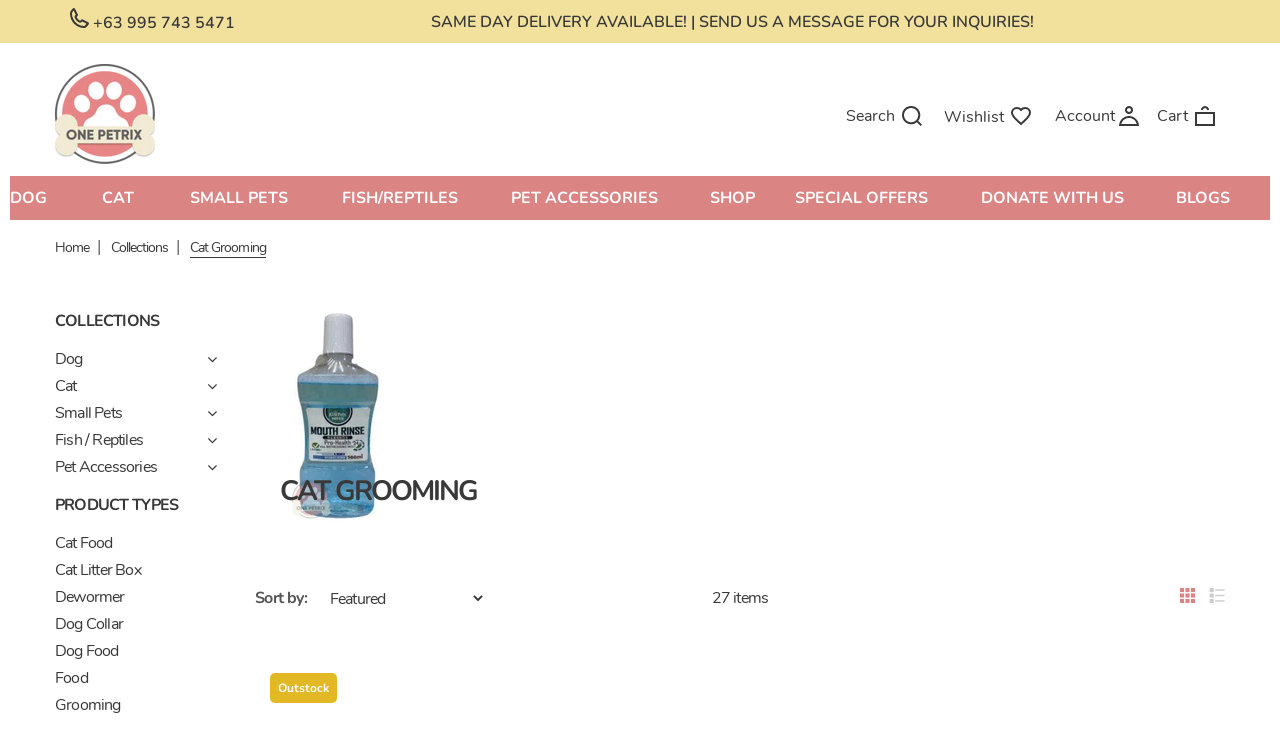

--- FILE ---
content_type: text/html; charset=utf-8
request_url: https://onepetrix.com/collections/grooming-1
body_size: 25301
content:
<!doctype html>
<html lang="en" class="color_scheme" >
	<head>
		<meta charset="utf-8">

		

		<title>
			Cat Grooming

			
				&ndash; One Petrix
			
		</title>

		<link rel="canonical" href="https://onepetrix.com/collections/grooming-1"><link rel="shortcut icon" href="//onepetrix.com/cdn/shop/files/Final_One_Petrix_140x_a2debfa8-b1cc-4ced-8918-cbbee7fd08af_32x32.png?v=1633944821" type="image/png"><meta name="viewport" content="width=device-width, initial-scale=1, maximum-scale=1" />

		<!--[if IE]>
			<meta http-equiv="X-UA-Compatible" content="IE=edge,chrome=1">
		<![endif]-->
		
		<!-- CSS -->
		








<style type="text/css">
	@font-face {
  font-family: Nunito;
  font-weight: 400;
  font-style: normal;
  src: url("//onepetrix.com/cdn/fonts/nunito/nunito_n4.fc49103dc396b42cae9460289072d384b6c6eb63.woff2") format("woff2"),
       url("//onepetrix.com/cdn/fonts/nunito/nunito_n4.5d26d13beeac3116db2479e64986cdeea4c8fbdd.woff") format("woff");
}

	@font-face {
  font-family: Nunito;
  font-weight: 400;
  font-style: normal;
  src: url("//onepetrix.com/cdn/fonts/nunito/nunito_n4.fc49103dc396b42cae9460289072d384b6c6eb63.woff2") format("woff2"),
       url("//onepetrix.com/cdn/fonts/nunito/nunito_n4.5d26d13beeac3116db2479e64986cdeea4c8fbdd.woff") format("woff");
}

	@font-face {
  font-family: Nunito;
  font-weight: 300;
  font-style: normal;
  src: url("//onepetrix.com/cdn/fonts/nunito/nunito_n3.c1d7c2242f5519d084eafc479d7cc132bcc8c480.woff2") format("woff2"),
       url("//onepetrix.com/cdn/fonts/nunito/nunito_n3.d543cae3671591d99f8b7ed9ea9ca8387fc73b09.woff") format("woff");
}

	@font-face {
  font-family: Nunito;
  font-weight: 400;
  font-style: normal;
  src: url("//onepetrix.com/cdn/fonts/nunito/nunito_n4.fc49103dc396b42cae9460289072d384b6c6eb63.woff2") format("woff2"),
       url("//onepetrix.com/cdn/fonts/nunito/nunito_n4.5d26d13beeac3116db2479e64986cdeea4c8fbdd.woff") format("woff");
}

	@font-face {
  font-family: Nunito;
  font-weight: 500;
  font-style: normal;
  src: url("//onepetrix.com/cdn/fonts/nunito/nunito_n5.a0f0edcf8fc7e6ef641de980174adff4690e50c2.woff2") format("woff2"),
       url("//onepetrix.com/cdn/fonts/nunito/nunito_n5.b31690ac83c982675aeba15b7e6c0a6ec38755b3.woff") format("woff");
}

	@font-face {
  font-family: Nunito;
  font-weight: 700;
  font-style: normal;
  src: url("//onepetrix.com/cdn/fonts/nunito/nunito_n7.37cf9b8cf43b3322f7e6e13ad2aad62ab5dc9109.woff2") format("woff2"),
       url("//onepetrix.com/cdn/fonts/nunito/nunito_n7.45cfcfadc6630011252d54d5f5a2c7c98f60d5de.woff") format("woff");
}

	@font-face {
  font-family: Nunito;
  font-weight: 600;
  font-style: normal;
  src: url("//onepetrix.com/cdn/fonts/nunito/nunito_n6.1a6c50dce2e2b3b0d31e02dbd9146b5064bea503.woff2") format("woff2"),
       url("//onepetrix.com/cdn/fonts/nunito/nunito_n6.6b124f3eac46044b98c99f2feb057208e260962f.woff") format("woff");
}

	@font-face {
  font-family: Nunito;
  font-weight: 800;
  font-style: normal;
  src: url("//onepetrix.com/cdn/fonts/nunito/nunito_n8.a4faa34563722dcb4bd960ae538c49eb540a565f.woff2") format("woff2"),
       url("//onepetrix.com/cdn/fonts/nunito/nunito_n8.7b9b4d7a0ef879eb46735a0aecb391013c7f7aeb.woff") format("woff");
}

	
	:root {
		/*  TYPOGRAPHY  */
		--base-font: Nunito, sans-serif;
		--base-font-size: 16px;
		--heading-font: Nunito, sans-serif;
		--heading-font-size: 30px;
		--heading-light-font-weight: 300;
		--heading-regular-font-weight: 400;
		--heading-medium-font-weight: 500;
		--heading-bold-font-weight: 700;
		--heading-semi-bold-font-weight: 600;
		--heading-extra-bold-font-weight: 800;
		/*  COLORS  */
		--color-1: #db8484;
		--color-2: #f2e19d;
		--color-3: #ffffff;
		--color-4: #000000;
		--bg-color: #ffffff;
		--base-font-color: #393939;
		--heading-font-color: #393939;
		--border-color: #e4e4e4;
		--links-color: #393939;
		--links-color-hover: #e2b824;
		--button-color: #e4c767;
		--button-text-color: #ffffff;
		--button-border-color: #ffffff;
		--button-hover-color: #393939;
		--button-hover-text-color: #ffffff;
		--button-hover-border-color: #393939;
		--alt-button-color: #fbda57;
		--alt-button-text-color: #ffffff;
		--alt-button-border-color: #fbda57;
		--alt-button-hover-color: #393939;
		--alt-button-hover-text-color: #ffffff;
		--alt-button-hover-border-color: #393939;
		--product-name-color: #393939;
		--product-name-color-hover: #e2b824;
		--product-price-color: #bf4619;
		--product-price-sale-color: #b4b4b4;
	}
</style>
		<link href="//onepetrix.com/cdn/shop/t/7/assets/style.scss.css?v=13038386459696534651737217821" rel="stylesheet" type="text/css" media="all" />
		<link href="//onepetrix.com/cdn/shop/t/7/assets/responsive.scss.css?v=119871116759001526481701885243" rel="stylesheet" type="text/css" media="all" />
		
		
		<!-- JS -->
		<script>
			var theme = {
				moneyFormat: "₱{{amount}}",
			};
		</script>
		<script src="//onepetrix.com/cdn/shop/t/7/assets/assets.js?v=63150313574281998311701885243"></script>
		<script src="//onepetrix.com/cdn/shop/t/7/assets/lazysizes.min.js?v=35890577942795198701701885243" defer></script>
		<script src="//onepetrix.com/cdn/shop/t/7/assets/shop.js?v=79437465437567349461701885243" defer></script><script src="//onepetrix.com/cdn/shop/t/7/assets/header-script.js?v=17141686421871801501701885243" type="text/javascript"></script>
<!-- SHOPIFY SERVICE SCRIPTS -->
		<script>window.performance && window.performance.mark && window.performance.mark('shopify.content_for_header.start');</script><meta name="facebook-domain-verification" content="es5983sbpm2f6iozq766o53x2dui85">
<meta name="facebook-domain-verification" content="qssmdjbue7bieo5sfyif88ewdi7m9g">
<meta id="shopify-digital-wallet" name="shopify-digital-wallet" content="/59999912145/digital_wallets/dialog">
<meta name="shopify-checkout-api-token" content="477a933361bb75f1236a7b6da2c4767f">
<meta id="in-context-paypal-metadata" data-shop-id="59999912145" data-venmo-supported="false" data-environment="production" data-locale="en_US" data-paypal-v4="true" data-currency="PHP">
<link rel="alternate" type="application/atom+xml" title="Feed" href="/collections/grooming-1.atom" />
<link rel="next" href="/collections/grooming-1?page=2">
<link rel="alternate" type="application/json+oembed" href="https://onepetrix.com/collections/grooming-1.oembed">
<script async="async" src="/checkouts/internal/preloads.js?locale=en-PH"></script>
<script id="shopify-features" type="application/json">{"accessToken":"477a933361bb75f1236a7b6da2c4767f","betas":["rich-media-storefront-analytics"],"domain":"onepetrix.com","predictiveSearch":true,"shopId":59999912145,"locale":"en"}</script>
<script>var Shopify = Shopify || {};
Shopify.shop = "one-petrix.myshopify.com";
Shopify.locale = "en";
Shopify.currency = {"active":"PHP","rate":"1.0"};
Shopify.country = "PH";
Shopify.theme = {"name":"Copy of one-petrix-shop","id":131517808849,"schema_name":null,"schema_version":null,"theme_store_id":null,"role":"main"};
Shopify.theme.handle = "null";
Shopify.theme.style = {"id":null,"handle":null};
Shopify.cdnHost = "onepetrix.com/cdn";
Shopify.routes = Shopify.routes || {};
Shopify.routes.root = "/";</script>
<script type="module">!function(o){(o.Shopify=o.Shopify||{}).modules=!0}(window);</script>
<script>!function(o){function n(){var o=[];function n(){o.push(Array.prototype.slice.apply(arguments))}return n.q=o,n}var t=o.Shopify=o.Shopify||{};t.loadFeatures=n(),t.autoloadFeatures=n()}(window);</script>
<script id="shop-js-analytics" type="application/json">{"pageType":"collection"}</script>
<script defer="defer" async type="module" src="//onepetrix.com/cdn/shopifycloud/shop-js/modules/v2/client.init-shop-cart-sync_BApSsMSl.en.esm.js"></script>
<script defer="defer" async type="module" src="//onepetrix.com/cdn/shopifycloud/shop-js/modules/v2/chunk.common_CBoos6YZ.esm.js"></script>
<script type="module">
  await import("//onepetrix.com/cdn/shopifycloud/shop-js/modules/v2/client.init-shop-cart-sync_BApSsMSl.en.esm.js");
await import("//onepetrix.com/cdn/shopifycloud/shop-js/modules/v2/chunk.common_CBoos6YZ.esm.js");

  window.Shopify.SignInWithShop?.initShopCartSync?.({"fedCMEnabled":true,"windoidEnabled":true});

</script>
<script id="__st">var __st={"a":59999912145,"offset":28800,"reqid":"1a3a0aa2-04c2-4453-a067-5cfaeaa36220-1768875471","pageurl":"onepetrix.com\/collections\/grooming-1","u":"668b7ae4a115","p":"collection","rtyp":"collection","rid":274402672849};</script>
<script>window.ShopifyPaypalV4VisibilityTracking = true;</script>
<script id="captcha-bootstrap">!function(){'use strict';const t='contact',e='account',n='new_comment',o=[[t,t],['blogs',n],['comments',n],[t,'customer']],c=[[e,'customer_login'],[e,'guest_login'],[e,'recover_customer_password'],[e,'create_customer']],r=t=>t.map((([t,e])=>`form[action*='/${t}']:not([data-nocaptcha='true']) input[name='form_type'][value='${e}']`)).join(','),a=t=>()=>t?[...document.querySelectorAll(t)].map((t=>t.form)):[];function s(){const t=[...o],e=r(t);return a(e)}const i='password',u='form_key',d=['recaptcha-v3-token','g-recaptcha-response','h-captcha-response',i],f=()=>{try{return window.sessionStorage}catch{return}},m='__shopify_v',_=t=>t.elements[u];function p(t,e,n=!1){try{const o=window.sessionStorage,c=JSON.parse(o.getItem(e)),{data:r}=function(t){const{data:e,action:n}=t;return t[m]||n?{data:e,action:n}:{data:t,action:n}}(c);for(const[e,n]of Object.entries(r))t.elements[e]&&(t.elements[e].value=n);n&&o.removeItem(e)}catch(o){console.error('form repopulation failed',{error:o})}}const l='form_type',E='cptcha';function T(t){t.dataset[E]=!0}const w=window,h=w.document,L='Shopify',v='ce_forms',y='captcha';let A=!1;((t,e)=>{const n=(g='f06e6c50-85a8-45c8-87d0-21a2b65856fe',I='https://cdn.shopify.com/shopifycloud/storefront-forms-hcaptcha/ce_storefront_forms_captcha_hcaptcha.v1.5.2.iife.js',D={infoText:'Protected by hCaptcha',privacyText:'Privacy',termsText:'Terms'},(t,e,n)=>{const o=w[L][v],c=o.bindForm;if(c)return c(t,g,e,D).then(n);var r;o.q.push([[t,g,e,D],n]),r=I,A||(h.body.append(Object.assign(h.createElement('script'),{id:'captcha-provider',async:!0,src:r})),A=!0)});var g,I,D;w[L]=w[L]||{},w[L][v]=w[L][v]||{},w[L][v].q=[],w[L][y]=w[L][y]||{},w[L][y].protect=function(t,e){n(t,void 0,e),T(t)},Object.freeze(w[L][y]),function(t,e,n,w,h,L){const[v,y,A,g]=function(t,e,n){const i=e?o:[],u=t?c:[],d=[...i,...u],f=r(d),m=r(i),_=r(d.filter((([t,e])=>n.includes(e))));return[a(f),a(m),a(_),s()]}(w,h,L),I=t=>{const e=t.target;return e instanceof HTMLFormElement?e:e&&e.form},D=t=>v().includes(t);t.addEventListener('submit',(t=>{const e=I(t);if(!e)return;const n=D(e)&&!e.dataset.hcaptchaBound&&!e.dataset.recaptchaBound,o=_(e),c=g().includes(e)&&(!o||!o.value);(n||c)&&t.preventDefault(),c&&!n&&(function(t){try{if(!f())return;!function(t){const e=f();if(!e)return;const n=_(t);if(!n)return;const o=n.value;o&&e.removeItem(o)}(t);const e=Array.from(Array(32),(()=>Math.random().toString(36)[2])).join('');!function(t,e){_(t)||t.append(Object.assign(document.createElement('input'),{type:'hidden',name:u})),t.elements[u].value=e}(t,e),function(t,e){const n=f();if(!n)return;const o=[...t.querySelectorAll(`input[type='${i}']`)].map((({name:t})=>t)),c=[...d,...o],r={};for(const[a,s]of new FormData(t).entries())c.includes(a)||(r[a]=s);n.setItem(e,JSON.stringify({[m]:1,action:t.action,data:r}))}(t,e)}catch(e){console.error('failed to persist form',e)}}(e),e.submit())}));const S=(t,e)=>{t&&!t.dataset[E]&&(n(t,e.some((e=>e===t))),T(t))};for(const o of['focusin','change'])t.addEventListener(o,(t=>{const e=I(t);D(e)&&S(e,y())}));const B=e.get('form_key'),M=e.get(l),P=B&&M;t.addEventListener('DOMContentLoaded',(()=>{const t=y();if(P)for(const e of t)e.elements[l].value===M&&p(e,B);[...new Set([...A(),...v().filter((t=>'true'===t.dataset.shopifyCaptcha))])].forEach((e=>S(e,t)))}))}(h,new URLSearchParams(w.location.search),n,t,e,['guest_login'])})(!0,!0)}();</script>
<script integrity="sha256-4kQ18oKyAcykRKYeNunJcIwy7WH5gtpwJnB7kiuLZ1E=" data-source-attribution="shopify.loadfeatures" defer="defer" src="//onepetrix.com/cdn/shopifycloud/storefront/assets/storefront/load_feature-a0a9edcb.js" crossorigin="anonymous"></script>
<script data-source-attribution="shopify.dynamic_checkout.dynamic.init">var Shopify=Shopify||{};Shopify.PaymentButton=Shopify.PaymentButton||{isStorefrontPortableWallets:!0,init:function(){window.Shopify.PaymentButton.init=function(){};var t=document.createElement("script");t.src="https://onepetrix.com/cdn/shopifycloud/portable-wallets/latest/portable-wallets.en.js",t.type="module",document.head.appendChild(t)}};
</script>
<script data-source-attribution="shopify.dynamic_checkout.buyer_consent">
  function portableWalletsHideBuyerConsent(e){var t=document.getElementById("shopify-buyer-consent"),n=document.getElementById("shopify-subscription-policy-button");t&&n&&(t.classList.add("hidden"),t.setAttribute("aria-hidden","true"),n.removeEventListener("click",e))}function portableWalletsShowBuyerConsent(e){var t=document.getElementById("shopify-buyer-consent"),n=document.getElementById("shopify-subscription-policy-button");t&&n&&(t.classList.remove("hidden"),t.removeAttribute("aria-hidden"),n.addEventListener("click",e))}window.Shopify?.PaymentButton&&(window.Shopify.PaymentButton.hideBuyerConsent=portableWalletsHideBuyerConsent,window.Shopify.PaymentButton.showBuyerConsent=portableWalletsShowBuyerConsent);
</script>
<script data-source-attribution="shopify.dynamic_checkout.cart.bootstrap">document.addEventListener("DOMContentLoaded",(function(){function t(){return document.querySelector("shopify-accelerated-checkout-cart, shopify-accelerated-checkout")}if(t())Shopify.PaymentButton.init();else{new MutationObserver((function(e,n){t()&&(Shopify.PaymentButton.init(),n.disconnect())})).observe(document.body,{childList:!0,subtree:!0})}}));
</script>
<link id="shopify-accelerated-checkout-styles" rel="stylesheet" media="screen" href="https://onepetrix.com/cdn/shopifycloud/portable-wallets/latest/accelerated-checkout-backwards-compat.css" crossorigin="anonymous">
<style id="shopify-accelerated-checkout-cart">
        #shopify-buyer-consent {
  margin-top: 1em;
  display: inline-block;
  width: 100%;
}

#shopify-buyer-consent.hidden {
  display: none;
}

#shopify-subscription-policy-button {
  background: none;
  border: none;
  padding: 0;
  text-decoration: underline;
  font-size: inherit;
  cursor: pointer;
}

#shopify-subscription-policy-button::before {
  box-shadow: none;
}

      </style>
<script id="sections-script" data-sections="template-collection,index-divider,index-slideshow,index-collection-list-custom,index-products-carousel,index-testimonials,header-3,sidebar,footer-2" defer="defer" src="//onepetrix.com/cdn/shop/t/7/compiled_assets/scripts.js?v=1467"></script>
<script>window.performance && window.performance.mark && window.performance.mark('shopify.content_for_header.end');</script><meta property="og:image" content="https://cdn.shopify.com/s/files/1/0599/9991/2145/collections/001_640x_crop_top_872f8e3d-a484-4f1e-815b-d02b96ae522d.jpg?v=1634137673" />
<meta property="og:image:secure_url" content="https://cdn.shopify.com/s/files/1/0599/9991/2145/collections/001_640x_crop_top_872f8e3d-a484-4f1e-815b-d02b96ae522d.jpg?v=1634137673" />
<meta property="og:image:width" content="316" />
<meta property="og:image:height" content="453" />
<meta property="og:image:alt" content="Cat Grooming" />
<link href="https://monorail-edge.shopifysvc.com" rel="dns-prefetch">
<script>(function(){if ("sendBeacon" in navigator && "performance" in window) {try {var session_token_from_headers = performance.getEntriesByType('navigation')[0].serverTiming.find(x => x.name == '_s').description;} catch {var session_token_from_headers = undefined;}var session_cookie_matches = document.cookie.match(/_shopify_s=([^;]*)/);var session_token_from_cookie = session_cookie_matches && session_cookie_matches.length === 2 ? session_cookie_matches[1] : "";var session_token = session_token_from_headers || session_token_from_cookie || "";function handle_abandonment_event(e) {var entries = performance.getEntries().filter(function(entry) {return /monorail-edge.shopifysvc.com/.test(entry.name);});if (!window.abandonment_tracked && entries.length === 0) {window.abandonment_tracked = true;var currentMs = Date.now();var navigation_start = performance.timing.navigationStart;var payload = {shop_id: 59999912145,url: window.location.href,navigation_start,duration: currentMs - navigation_start,session_token,page_type: "collection"};window.navigator.sendBeacon("https://monorail-edge.shopifysvc.com/v1/produce", JSON.stringify({schema_id: "online_store_buyer_site_abandonment/1.1",payload: payload,metadata: {event_created_at_ms: currentMs,event_sent_at_ms: currentMs}}));}}window.addEventListener('pagehide', handle_abandonment_event);}}());</script>
<script id="web-pixels-manager-setup">(function e(e,d,r,n,o){if(void 0===o&&(o={}),!Boolean(null===(a=null===(i=window.Shopify)||void 0===i?void 0:i.analytics)||void 0===a?void 0:a.replayQueue)){var i,a;window.Shopify=window.Shopify||{};var t=window.Shopify;t.analytics=t.analytics||{};var s=t.analytics;s.replayQueue=[],s.publish=function(e,d,r){return s.replayQueue.push([e,d,r]),!0};try{self.performance.mark("wpm:start")}catch(e){}var l=function(){var e={modern:/Edge?\/(1{2}[4-9]|1[2-9]\d|[2-9]\d{2}|\d{4,})\.\d+(\.\d+|)|Firefox\/(1{2}[4-9]|1[2-9]\d|[2-9]\d{2}|\d{4,})\.\d+(\.\d+|)|Chrom(ium|e)\/(9{2}|\d{3,})\.\d+(\.\d+|)|(Maci|X1{2}).+ Version\/(15\.\d+|(1[6-9]|[2-9]\d|\d{3,})\.\d+)([,.]\d+|)( \(\w+\)|)( Mobile\/\w+|) Safari\/|Chrome.+OPR\/(9{2}|\d{3,})\.\d+\.\d+|(CPU[ +]OS|iPhone[ +]OS|CPU[ +]iPhone|CPU IPhone OS|CPU iPad OS)[ +]+(15[._]\d+|(1[6-9]|[2-9]\d|\d{3,})[._]\d+)([._]\d+|)|Android:?[ /-](13[3-9]|1[4-9]\d|[2-9]\d{2}|\d{4,})(\.\d+|)(\.\d+|)|Android.+Firefox\/(13[5-9]|1[4-9]\d|[2-9]\d{2}|\d{4,})\.\d+(\.\d+|)|Android.+Chrom(ium|e)\/(13[3-9]|1[4-9]\d|[2-9]\d{2}|\d{4,})\.\d+(\.\d+|)|SamsungBrowser\/([2-9]\d|\d{3,})\.\d+/,legacy:/Edge?\/(1[6-9]|[2-9]\d|\d{3,})\.\d+(\.\d+|)|Firefox\/(5[4-9]|[6-9]\d|\d{3,})\.\d+(\.\d+|)|Chrom(ium|e)\/(5[1-9]|[6-9]\d|\d{3,})\.\d+(\.\d+|)([\d.]+$|.*Safari\/(?![\d.]+ Edge\/[\d.]+$))|(Maci|X1{2}).+ Version\/(10\.\d+|(1[1-9]|[2-9]\d|\d{3,})\.\d+)([,.]\d+|)( \(\w+\)|)( Mobile\/\w+|) Safari\/|Chrome.+OPR\/(3[89]|[4-9]\d|\d{3,})\.\d+\.\d+|(CPU[ +]OS|iPhone[ +]OS|CPU[ +]iPhone|CPU IPhone OS|CPU iPad OS)[ +]+(10[._]\d+|(1[1-9]|[2-9]\d|\d{3,})[._]\d+)([._]\d+|)|Android:?[ /-](13[3-9]|1[4-9]\d|[2-9]\d{2}|\d{4,})(\.\d+|)(\.\d+|)|Mobile Safari.+OPR\/([89]\d|\d{3,})\.\d+\.\d+|Android.+Firefox\/(13[5-9]|1[4-9]\d|[2-9]\d{2}|\d{4,})\.\d+(\.\d+|)|Android.+Chrom(ium|e)\/(13[3-9]|1[4-9]\d|[2-9]\d{2}|\d{4,})\.\d+(\.\d+|)|Android.+(UC? ?Browser|UCWEB|U3)[ /]?(15\.([5-9]|\d{2,})|(1[6-9]|[2-9]\d|\d{3,})\.\d+)\.\d+|SamsungBrowser\/(5\.\d+|([6-9]|\d{2,})\.\d+)|Android.+MQ{2}Browser\/(14(\.(9|\d{2,})|)|(1[5-9]|[2-9]\d|\d{3,})(\.\d+|))(\.\d+|)|K[Aa][Ii]OS\/(3\.\d+|([4-9]|\d{2,})\.\d+)(\.\d+|)/},d=e.modern,r=e.legacy,n=navigator.userAgent;return n.match(d)?"modern":n.match(r)?"legacy":"unknown"}(),u="modern"===l?"modern":"legacy",c=(null!=n?n:{modern:"",legacy:""})[u],f=function(e){return[e.baseUrl,"/wpm","/b",e.hashVersion,"modern"===e.buildTarget?"m":"l",".js"].join("")}({baseUrl:d,hashVersion:r,buildTarget:u}),m=function(e){var d=e.version,r=e.bundleTarget,n=e.surface,o=e.pageUrl,i=e.monorailEndpoint;return{emit:function(e){var a=e.status,t=e.errorMsg,s=(new Date).getTime(),l=JSON.stringify({metadata:{event_sent_at_ms:s},events:[{schema_id:"web_pixels_manager_load/3.1",payload:{version:d,bundle_target:r,page_url:o,status:a,surface:n,error_msg:t},metadata:{event_created_at_ms:s}}]});if(!i)return console&&console.warn&&console.warn("[Web Pixels Manager] No Monorail endpoint provided, skipping logging."),!1;try{return self.navigator.sendBeacon.bind(self.navigator)(i,l)}catch(e){}var u=new XMLHttpRequest;try{return u.open("POST",i,!0),u.setRequestHeader("Content-Type","text/plain"),u.send(l),!0}catch(e){return console&&console.warn&&console.warn("[Web Pixels Manager] Got an unhandled error while logging to Monorail."),!1}}}}({version:r,bundleTarget:l,surface:e.surface,pageUrl:self.location.href,monorailEndpoint:e.monorailEndpoint});try{o.browserTarget=l,function(e){var d=e.src,r=e.async,n=void 0===r||r,o=e.onload,i=e.onerror,a=e.sri,t=e.scriptDataAttributes,s=void 0===t?{}:t,l=document.createElement("script"),u=document.querySelector("head"),c=document.querySelector("body");if(l.async=n,l.src=d,a&&(l.integrity=a,l.crossOrigin="anonymous"),s)for(var f in s)if(Object.prototype.hasOwnProperty.call(s,f))try{l.dataset[f]=s[f]}catch(e){}if(o&&l.addEventListener("load",o),i&&l.addEventListener("error",i),u)u.appendChild(l);else{if(!c)throw new Error("Did not find a head or body element to append the script");c.appendChild(l)}}({src:f,async:!0,onload:function(){if(!function(){var e,d;return Boolean(null===(d=null===(e=window.Shopify)||void 0===e?void 0:e.analytics)||void 0===d?void 0:d.initialized)}()){var d=window.webPixelsManager.init(e)||void 0;if(d){var r=window.Shopify.analytics;r.replayQueue.forEach((function(e){var r=e[0],n=e[1],o=e[2];d.publishCustomEvent(r,n,o)})),r.replayQueue=[],r.publish=d.publishCustomEvent,r.visitor=d.visitor,r.initialized=!0}}},onerror:function(){return m.emit({status:"failed",errorMsg:"".concat(f," has failed to load")})},sri:function(e){var d=/^sha384-[A-Za-z0-9+/=]+$/;return"string"==typeof e&&d.test(e)}(c)?c:"",scriptDataAttributes:o}),m.emit({status:"loading"})}catch(e){m.emit({status:"failed",errorMsg:(null==e?void 0:e.message)||"Unknown error"})}}})({shopId: 59999912145,storefrontBaseUrl: "https://onepetrix.com",extensionsBaseUrl: "https://extensions.shopifycdn.com/cdn/shopifycloud/web-pixels-manager",monorailEndpoint: "https://monorail-edge.shopifysvc.com/unstable/produce_batch",surface: "storefront-renderer",enabledBetaFlags: ["2dca8a86"],webPixelsConfigList: [{"id":"85229777","configuration":"{\"pixel_id\":\"419527032850229\",\"pixel_type\":\"facebook_pixel\",\"metaapp_system_user_token\":\"-\"}","eventPayloadVersion":"v1","runtimeContext":"OPEN","scriptVersion":"ca16bc87fe92b6042fbaa3acc2fbdaa6","type":"APP","apiClientId":2329312,"privacyPurposes":["ANALYTICS","MARKETING","SALE_OF_DATA"],"dataSharingAdjustments":{"protectedCustomerApprovalScopes":["read_customer_address","read_customer_email","read_customer_name","read_customer_personal_data","read_customer_phone"]}},{"id":"shopify-app-pixel","configuration":"{}","eventPayloadVersion":"v1","runtimeContext":"STRICT","scriptVersion":"0450","apiClientId":"shopify-pixel","type":"APP","privacyPurposes":["ANALYTICS","MARKETING"]},{"id":"shopify-custom-pixel","eventPayloadVersion":"v1","runtimeContext":"LAX","scriptVersion":"0450","apiClientId":"shopify-pixel","type":"CUSTOM","privacyPurposes":["ANALYTICS","MARKETING"]}],isMerchantRequest: false,initData: {"shop":{"name":"One Petrix","paymentSettings":{"currencyCode":"PHP"},"myshopifyDomain":"one-petrix.myshopify.com","countryCode":"PH","storefrontUrl":"https:\/\/onepetrix.com"},"customer":null,"cart":null,"checkout":null,"productVariants":[],"purchasingCompany":null},},"https://onepetrix.com/cdn","fcfee988w5aeb613cpc8e4bc33m6693e112",{"modern":"","legacy":""},{"shopId":"59999912145","storefrontBaseUrl":"https:\/\/onepetrix.com","extensionBaseUrl":"https:\/\/extensions.shopifycdn.com\/cdn\/shopifycloud\/web-pixels-manager","surface":"storefront-renderer","enabledBetaFlags":"[\"2dca8a86\"]","isMerchantRequest":"false","hashVersion":"fcfee988w5aeb613cpc8e4bc33m6693e112","publish":"custom","events":"[[\"page_viewed\",{}],[\"collection_viewed\",{\"collection\":{\"id\":\"274402672849\",\"title\":\"Cat Grooming\",\"productVariants\":[{\"price\":{\"amount\":235.0,\"currencyCode\":\"PHP\"},\"product\":{\"title\":\"DISPOSABLE PET MALE DIAPER (PCS. \/ PACK)\",\"vendor\":\"One Petrix\",\"id\":\"6964023001297\",\"untranslatedTitle\":\"DISPOSABLE PET MALE DIAPER (PCS. \/ PACK)\",\"url\":\"\/products\/disposable-pet-male-diaper-pcs-pack\",\"type\":\"Grooming\"},\"id\":\"40840069578961\",\"image\":{\"src\":\"\/\/onepetrix.com\/cdn\/shop\/products\/59_5fcde137-5935-47cd-883f-130f07ec1ccc.png?v=1648544211\"},\"sku\":\"\",\"title\":\"SMALL PACK\",\"untranslatedTitle\":\"SMALL PACK\"},{\"price\":{\"amount\":20.0,\"currencyCode\":\"PHP\"},\"product\":{\"title\":\"DISPOSABLE PET FEMALE DIAPER (PCS \/ PACK)\",\"vendor\":\"One Petrix\",\"id\":\"6964015333585\",\"untranslatedTitle\":\"DISPOSABLE PET FEMALE DIAPER (PCS \/ PACK)\",\"url\":\"\/products\/disposable-pet-female-diaper-pcs-pack\",\"type\":\"\"},\"id\":\"40840059224273\",\"image\":{\"src\":\"\/\/onepetrix.com\/cdn\/shop\/products\/59_33e1ea07-c0d3-477a-90f7-fe72aba4e54f.png?v=1648543953\"},\"sku\":\"\",\"title\":\"XXS Pcs.\",\"untranslatedTitle\":\"XXS Pcs.\"},{\"price\":{\"amount\":250.0,\"currencyCode\":\"PHP\"},\"product\":{\"title\":\"Pet Finger Glove Wet Wipes For Dogs, Cats, Puppies and Kittens 8Pcs. Per Pack\",\"vendor\":\"One Petrix\",\"id\":\"6990819786961\",\"untranslatedTitle\":\"Pet Finger Glove Wet Wipes For Dogs, Cats, Puppies and Kittens 8Pcs. Per Pack\",\"url\":\"\/products\/pet-finger-glove-wet-wipes-for-dogs-cats-puppies-and-kittens-8pcs-per-pack\",\"type\":\"\"},\"id\":\"40910062944465\",\"image\":{\"src\":\"\/\/onepetrix.com\/cdn\/shop\/products\/77_49ee0936-77ba-4f4e-9dc0-ccbbda220be5.png?v=1651310548\"},\"sku\":\"\",\"title\":\"Default Title\",\"untranslatedTitle\":\"Default Title\"},{\"price\":{\"amount\":195.0,\"currencyCode\":\"PHP\"},\"product\":{\"title\":\"Papi Iozin Topical Wound Spray (Anti Septic, Anti Bacterial, Anti Fungal) - 120ML\",\"vendor\":\"One Petrix\",\"id\":\"7325195862225\",\"untranslatedTitle\":\"Papi Iozin Topical Wound Spray (Anti Septic, Anti Bacterial, Anti Fungal) - 120ML\",\"url\":\"\/products\/papi-iozin-topical-wound-spray-anti-septic-anti-bacterial-anti-fungal-120ml\",\"type\":\"\"},\"id\":\"41841917165777\",\"image\":{\"src\":\"\/\/onepetrix.com\/cdn\/shop\/files\/22_81e70024-6e94-4509-beaf-e863e797ae4f.png?v=1702311748\"},\"sku\":\"\",\"title\":\"Default Title\",\"untranslatedTitle\":\"Default Title\"},{\"price\":{\"amount\":235.0,\"currencyCode\":\"PHP\"},\"product\":{\"title\":\"Otishield Ear Drop Cleansing Solution 60ML (Providone Iodine + Probiotics)\",\"vendor\":\"One Petrix\",\"id\":\"6825908371665\",\"untranslatedTitle\":\"Otishield Ear Drop Cleansing Solution 60ML (Providone Iodine + Probiotics)\",\"url\":\"\/products\/otishield-ear-drop-cleansing-solution-60ml-providone-iodine-probiotics\",\"type\":\"\"},\"id\":\"40411544060113\",\"image\":{\"src\":\"\/\/onepetrix.com\/cdn\/shop\/products\/31_03e495cd-6f13-48ad-aff0-8fc0833afe2c.png?v=1634718859\"},\"sku\":\"\",\"title\":\"Default Title\",\"untranslatedTitle\":\"Default Title\"},{\"price\":{\"amount\":190.0,\"currencyCode\":\"PHP\"},\"product\":{\"title\":\"Bioline Dental Care Set (4 in 1) Finger brush, Toothbrush and Toothpaste 100G\",\"vendor\":\"One Petrix\",\"id\":\"6989623591121\",\"untranslatedTitle\":\"Bioline Dental Care Set (4 in 1) Finger brush, Toothbrush and Toothpaste 100G\",\"url\":\"\/products\/bioline-dental-care-set-4-in-1-finger-brush-toothbrush-and-toothpaste-100g\",\"type\":\"\"},\"id\":\"40907724456145\",\"image\":{\"src\":\"\/\/onepetrix.com\/cdn\/shop\/products\/16_a50c3f99-4001-427c-8b28-a791fdc45990.png?v=1668503557\"},\"sku\":\"\",\"title\":\"BEEF\",\"untranslatedTitle\":\"BEEF\"},{\"price\":{\"amount\":170.0,\"currencyCode\":\"PHP\"},\"product\":{\"title\":\"Bioline Flea and Tick Repellent Collar (Cat 35cm \/ Dog 60cm)\",\"vendor\":\"One Petrix\",\"id\":\"6989807976657\",\"untranslatedTitle\":\"Bioline Flea and Tick Repellent Collar (Cat 35cm \/ Dog 60cm)\",\"url\":\"\/products\/bioline-flea-and-tick-repellent-collar-cat-35cm-dog-60cm\",\"type\":\"\"},\"id\":\"40908244582609\",\"image\":{\"src\":\"\/\/onepetrix.com\/cdn\/shop\/products\/51_eab4e44d-5ca6-4cd3-b354-f515de3be153.png?v=1651226803\"},\"sku\":\"\",\"title\":\"CAT 35CM\",\"untranslatedTitle\":\"CAT 35CM\"},{\"price\":{\"amount\":160.0,\"currencyCode\":\"PHP\"},\"product\":{\"title\":\"Papi Topi-Derm FS Topical Wound Cream (Anti Septic, Anti Bacterial, Anti Fungal) 20g\",\"vendor\":\"One Petrix\",\"id\":\"7325195665617\",\"untranslatedTitle\":\"Papi Topi-Derm FS Topical Wound Cream (Anti Septic, Anti Bacterial, Anti Fungal) 20g\",\"url\":\"\/products\/papi-topi-derm-fs-topical-wound-cream-anti-septic-anti-bacterial-anti-fungal-20g\",\"type\":\"\"},\"id\":\"41841916838097\",\"image\":{\"src\":\"\/\/onepetrix.com\/cdn\/shop\/files\/12_babb98d3-8359-491a-ac50-89f10337b5b4.png?v=1702311617\"},\"sku\":\"\",\"title\":\"Default Title\",\"untranslatedTitle\":\"Default Title\"},{\"price\":{\"amount\":120.0,\"currencyCode\":\"PHP\"},\"product\":{\"title\":\"Avermection Pet Spot On Solution : Anti Tick \u0026 Flea Parasite Treatment for Cats \u0026 Dogs - (1PC. (0.5ml) \/ 1 Box )\",\"vendor\":\"One Petrix\",\"id\":\"7459653779665\",\"untranslatedTitle\":\"Avermection Pet Spot On Solution : Anti Tick \u0026 Flea Parasite Treatment for Cats \u0026 Dogs - (1PC. (0.5ml) \/ 1 Box )\",\"url\":\"\/products\/avermection-pet-spot-on-solution-anti-tick-flea-parasite-treatment-for-cats-dogs-1pc-0-5ml-1-box\",\"type\":\"\"},\"id\":\"42208905232593\",\"image\":{\"src\":\"\/\/onepetrix.com\/cdn\/shop\/files\/18.png?v=1720946422\"},\"sku\":\"\",\"title\":\"1 Pc\",\"untranslatedTitle\":\"1 Pc\"},{\"price\":{\"amount\":105.0,\"currencyCode\":\"PHP\"},\"product\":{\"title\":\"Papi Amitraz Anti - Mange Soap for Pets 115G\",\"vendor\":\"One Petrix\",\"id\":\"7431494369489\",\"untranslatedTitle\":\"Papi Amitraz Anti - Mange Soap for Pets 115G\",\"url\":\"\/products\/papi-amitraz-anti-mange-soap-for-pets-115g\",\"type\":\"Soap\"},\"id\":\"42143224692945\",\"image\":{\"src\":\"\/\/onepetrix.com\/cdn\/shop\/files\/125_85e390d1-be79-435a-9248-69814103e02c.png?v=1717412715\"},\"sku\":\"\",\"title\":\"Default Title\",\"untranslatedTitle\":\"Default Title\"},{\"price\":{\"amount\":225.0,\"currencyCode\":\"PHP\"},\"product\":{\"title\":\"Papi Mixidine Antifungal \u0026 Antibacterial Shampoo 250ML\",\"vendor\":\"One Petrix\",\"id\":\"7325196419281\",\"untranslatedTitle\":\"Papi Mixidine Antifungal \u0026 Antibacterial Shampoo 250ML\",\"url\":\"\/products\/papi-mixidine-antifungal-antibacterial-shampoo-250ml\",\"type\":\"\"},\"id\":\"41841918181585\",\"image\":{\"src\":\"\/\/onepetrix.com\/cdn\/shop\/files\/51_dd7e84f0-6da3-4574-a6a1-e61afcc5876e.png?v=1702312106\"},\"sku\":\"\",\"title\":\"Default Title\",\"untranslatedTitle\":\"Default Title\"},{\"price\":{\"amount\":230.0,\"currencyCode\":\"PHP\"},\"product\":{\"title\":\"Papi Venoma Herbal Spray All Natural (Anti Parasitic, Anti Fungal, Hypoallergenic) 120ML\",\"vendor\":\"One Petrix\",\"id\":\"7325195894993\",\"untranslatedTitle\":\"Papi Venoma Herbal Spray All Natural (Anti Parasitic, Anti Fungal, Hypoallergenic) 120ML\",\"url\":\"\/products\/papi-venoma-herbal-spray-all-natural-anti-parasitic-anti-fungal-hypoallergenic-120ml\",\"type\":\"\"},\"id\":\"41841917231313\",\"image\":{\"src\":\"\/\/onepetrix.com\/cdn\/shop\/files\/25_9243a109-f81d-46dc-b618-a1777ab62f35.png?v=1702311793\"},\"sku\":\"\",\"title\":\"Default Title\",\"untranslatedTitle\":\"Default Title\"},{\"price\":{\"amount\":485.0,\"currencyCode\":\"PHP\"},\"product\":{\"title\":\"Neovax Ointment (Anti-inflammatory, Anti-bacterial, Anti-fungal) for Dogs and Cats 20G\",\"vendor\":\"One Petrix\",\"id\":\"7321625657553\",\"untranslatedTitle\":\"Neovax Ointment (Anti-inflammatory, Anti-bacterial, Anti-fungal) for Dogs and Cats 20G\",\"url\":\"\/products\/neovax-ointment-anti-inflammatory-anti-bacterial-anti-fungal-for-dogs-and-cats-20g-1\",\"type\":\"\"},\"id\":\"41832326791377\",\"image\":{\"src\":\"\/\/onepetrix.com\/cdn\/shop\/files\/002_a8eaff90-eef8-4a12-b639-6addd246f9c0.jpg?v=1701397525\"},\"sku\":\"\",\"title\":\"Default Title\",\"untranslatedTitle\":\"Default Title\"},{\"price\":{\"amount\":555.0,\"currencyCode\":\"PHP\"},\"product\":{\"title\":\"Vet Remedy Medicated Shampoo Anti Bacterial 250ML\",\"vendor\":\"One Petrix\",\"id\":\"7321622151377\",\"untranslatedTitle\":\"Vet Remedy Medicated Shampoo Anti Bacterial 250ML\",\"url\":\"\/products\/vet-remedy-medicated-shampoo-anti-bacterial-250ml\",\"type\":\"\"},\"id\":\"41832318140625\",\"image\":{\"src\":\"\/\/onepetrix.com\/cdn\/shop\/files\/bc2e6f7b2b16f5547bbf1b6af70e63a0.png?v=1701396583\"},\"sku\":\"\",\"title\":\"Default Title\",\"untranslatedTitle\":\"Default Title\"},{\"price\":{\"amount\":185.0,\"currencyCode\":\"PHP\"},\"product\":{\"title\":\"Vet Core+ Plus Herbal Anti Tick and Flea Dog Soap 120g\",\"vendor\":\"One Petrix\",\"id\":\"7266140127441\",\"untranslatedTitle\":\"Vet Core+ Plus Herbal Anti Tick and Flea Dog Soap 120g\",\"url\":\"\/products\/vet-core-plus-herbal-anti-tick-and-flea-dog-soap-120g\",\"type\":\"\"},\"id\":\"41601535246545\",\"image\":{\"src\":\"\/\/onepetrix.com\/cdn\/shop\/files\/38_b5c0fa39-7e60-498a-93d0-82f1bc9cd1dc.png?v=1693057546\"},\"sku\":\"\",\"title\":\"Default Title\",\"untranslatedTitle\":\"Default Title\"}]}}]]"});</script><script>
  window.ShopifyAnalytics = window.ShopifyAnalytics || {};
  window.ShopifyAnalytics.meta = window.ShopifyAnalytics.meta || {};
  window.ShopifyAnalytics.meta.currency = 'PHP';
  var meta = {"products":[{"id":6964023001297,"gid":"gid:\/\/shopify\/Product\/6964023001297","vendor":"One Petrix","type":"Grooming","handle":"disposable-pet-male-diaper-pcs-pack","variants":[{"id":40840069578961,"price":23500,"name":"DISPOSABLE PET MALE DIAPER (PCS. \/ PACK) - SMALL PACK","public_title":"SMALL PACK","sku":""},{"id":40840069611729,"price":24500,"name":"DISPOSABLE PET MALE DIAPER (PCS. \/ PACK) - MEDIUM PACK","public_title":"MEDIUM PACK","sku":""},{"id":40840069644497,"price":28500,"name":"DISPOSABLE PET MALE DIAPER (PCS. \/ PACK) - LARGE PACK","public_title":"LARGE PACK","sku":""},{"id":40840069677265,"price":29900,"name":"DISPOSABLE PET MALE DIAPER (PCS. \/ PACK) - EXTRA LARGE PACK","public_title":"EXTRA LARGE PACK","sku":""},{"id":40840069710033,"price":2400,"name":"DISPOSABLE PET MALE DIAPER (PCS. \/ PACK) - SMALL PCS.","public_title":"SMALL PCS.","sku":""},{"id":40840069742801,"price":2600,"name":"DISPOSABLE PET MALE DIAPER (PCS. \/ PACK) - MEDIUM PCS.","public_title":"MEDIUM PCS.","sku":""},{"id":40840069775569,"price":3200,"name":"DISPOSABLE PET MALE DIAPER (PCS. \/ PACK) - LARGE PCS.","public_title":"LARGE PCS.","sku":""},{"id":40840069808337,"price":3400,"name":"DISPOSABLE PET MALE DIAPER (PCS. \/ PACK) - EXTRA LARGE PCS.","public_title":"EXTRA LARGE PCS.","sku":""}],"remote":false},{"id":6964015333585,"gid":"gid:\/\/shopify\/Product\/6964015333585","vendor":"One Petrix","type":"","handle":"disposable-pet-female-diaper-pcs-pack","variants":[{"id":40840059224273,"price":2000,"name":"DISPOSABLE PET FEMALE DIAPER (PCS \/ PACK) - XXS Pcs.","public_title":"XXS Pcs.","sku":""},{"id":40840059257041,"price":2400,"name":"DISPOSABLE PET FEMALE DIAPER (PCS \/ PACK) - SMALL Pcs.","public_title":"SMALL Pcs.","sku":""},{"id":40840059289809,"price":2600,"name":"DISPOSABLE PET FEMALE DIAPER (PCS \/ PACK) - MEDIUM Pcs.","public_title":"MEDIUM Pcs.","sku":""},{"id":40840059322577,"price":17500,"name":"DISPOSABLE PET FEMALE DIAPER (PCS \/ PACK) - XXS Pack","public_title":"XXS Pack","sku":""},{"id":40840059355345,"price":23500,"name":"DISPOSABLE PET FEMALE DIAPER (PCS \/ PACK) - Small Pack","public_title":"Small Pack","sku":""},{"id":40840059388113,"price":24500,"name":"DISPOSABLE PET FEMALE DIAPER (PCS \/ PACK) - Medium Pack","public_title":"Medium Pack","sku":""}],"remote":false},{"id":6990819786961,"gid":"gid:\/\/shopify\/Product\/6990819786961","vendor":"One Petrix","type":"","handle":"pet-finger-glove-wet-wipes-for-dogs-cats-puppies-and-kittens-8pcs-per-pack","variants":[{"id":40910062944465,"price":25000,"name":"Pet Finger Glove Wet Wipes For Dogs, Cats, Puppies and Kittens 8Pcs. Per Pack","public_title":null,"sku":""}],"remote":false},{"id":7325195862225,"gid":"gid:\/\/shopify\/Product\/7325195862225","vendor":"One Petrix","type":"","handle":"papi-iozin-topical-wound-spray-anti-septic-anti-bacterial-anti-fungal-120ml","variants":[{"id":41841917165777,"price":19500,"name":"Papi Iozin Topical Wound Spray (Anti Septic, Anti Bacterial, Anti Fungal) - 120ML","public_title":null,"sku":""}],"remote":false},{"id":6825908371665,"gid":"gid:\/\/shopify\/Product\/6825908371665","vendor":"One Petrix","type":"","handle":"otishield-ear-drop-cleansing-solution-60ml-providone-iodine-probiotics","variants":[{"id":40411544060113,"price":23500,"name":"Otishield Ear Drop Cleansing Solution 60ML (Providone Iodine + Probiotics)","public_title":null,"sku":""}],"remote":false},{"id":6989623591121,"gid":"gid:\/\/shopify\/Product\/6989623591121","vendor":"One Petrix","type":"","handle":"bioline-dental-care-set-4-in-1-finger-brush-toothbrush-and-toothpaste-100g","variants":[{"id":40907724456145,"price":19000,"name":"Bioline Dental Care Set (4 in 1) Finger brush, Toothbrush and Toothpaste 100G - BEEF","public_title":"BEEF","sku":""},{"id":40907724488913,"price":19000,"name":"Bioline Dental Care Set (4 in 1) Finger brush, Toothbrush and Toothpaste 100G - CHICKEN","public_title":"CHICKEN","sku":""},{"id":40907724521681,"price":19500,"name":"Bioline Dental Care Set (4 in 1) Finger brush, Toothbrush and Toothpaste 100G - MINT","public_title":"MINT","sku":""},{"id":41320883650769,"price":19000,"name":"Bioline Dental Care Set (4 in 1) Finger brush, Toothbrush and Toothpaste 100G - ORANGE","public_title":"ORANGE","sku":""}],"remote":false},{"id":6989807976657,"gid":"gid:\/\/shopify\/Product\/6989807976657","vendor":"One Petrix","type":"","handle":"bioline-flea-and-tick-repellent-collar-cat-35cm-dog-60cm","variants":[{"id":40908244582609,"price":17000,"name":"Bioline Flea and Tick Repellent Collar (Cat 35cm \/ Dog 60cm) - CAT 35CM","public_title":"CAT 35CM","sku":""},{"id":40908244615377,"price":17000,"name":"Bioline Flea and Tick Repellent Collar (Cat 35cm \/ Dog 60cm) - DOG 60CM","public_title":"DOG 60CM","sku":""}],"remote":false},{"id":7325195665617,"gid":"gid:\/\/shopify\/Product\/7325195665617","vendor":"One Petrix","type":"","handle":"papi-topi-derm-fs-topical-wound-cream-anti-septic-anti-bacterial-anti-fungal-20g","variants":[{"id":41841916838097,"price":16000,"name":"Papi Topi-Derm FS Topical Wound Cream (Anti Septic, Anti Bacterial, Anti Fungal) 20g","public_title":null,"sku":""}],"remote":false},{"id":7459653779665,"gid":"gid:\/\/shopify\/Product\/7459653779665","vendor":"One Petrix","type":"","handle":"avermection-pet-spot-on-solution-anti-tick-flea-parasite-treatment-for-cats-dogs-1pc-0-5ml-1-box","variants":[{"id":42208905232593,"price":12000,"name":"Avermection Pet Spot On Solution : Anti Tick \u0026 Flea Parasite Treatment for Cats \u0026 Dogs - (1PC. (0.5ml) \/ 1 Box ) - 1 Pc","public_title":"1 Pc","sku":""},{"id":42208905265361,"price":34000,"name":"Avermection Pet Spot On Solution : Anti Tick \u0026 Flea Parasite Treatment for Cats \u0026 Dogs - (1PC. (0.5ml) \/ 1 Box ) - 1 Box - 3pcs","public_title":"1 Box - 3pcs","sku":""}],"remote":false},{"id":7431494369489,"gid":"gid:\/\/shopify\/Product\/7431494369489","vendor":"One Petrix","type":"Soap","handle":"papi-amitraz-anti-mange-soap-for-pets-115g","variants":[{"id":42143224692945,"price":10500,"name":"Papi Amitraz Anti - Mange Soap for Pets 115G","public_title":null,"sku":""}],"remote":false},{"id":7325196419281,"gid":"gid:\/\/shopify\/Product\/7325196419281","vendor":"One Petrix","type":"","handle":"papi-mixidine-antifungal-antibacterial-shampoo-250ml","variants":[{"id":41841918181585,"price":22500,"name":"Papi Mixidine Antifungal \u0026 Antibacterial Shampoo 250ML","public_title":null,"sku":""}],"remote":false},{"id":7325195894993,"gid":"gid:\/\/shopify\/Product\/7325195894993","vendor":"One Petrix","type":"","handle":"papi-venoma-herbal-spray-all-natural-anti-parasitic-anti-fungal-hypoallergenic-120ml","variants":[{"id":41841917231313,"price":23000,"name":"Papi Venoma Herbal Spray All Natural (Anti Parasitic, Anti Fungal, Hypoallergenic) 120ML","public_title":null,"sku":""}],"remote":false},{"id":7321625657553,"gid":"gid:\/\/shopify\/Product\/7321625657553","vendor":"One Petrix","type":"","handle":"neovax-ointment-anti-inflammatory-anti-bacterial-anti-fungal-for-dogs-and-cats-20g-1","variants":[{"id":41832326791377,"price":48500,"name":"Neovax Ointment (Anti-inflammatory, Anti-bacterial, Anti-fungal) for Dogs and Cats 20G","public_title":null,"sku":""}],"remote":false},{"id":7321622151377,"gid":"gid:\/\/shopify\/Product\/7321622151377","vendor":"One Petrix","type":"","handle":"vet-remedy-medicated-shampoo-anti-bacterial-250ml","variants":[{"id":41832318140625,"price":55500,"name":"Vet Remedy Medicated Shampoo Anti Bacterial 250ML","public_title":null,"sku":""}],"remote":false},{"id":7266140127441,"gid":"gid:\/\/shopify\/Product\/7266140127441","vendor":"One Petrix","type":"","handle":"vet-core-plus-herbal-anti-tick-and-flea-dog-soap-120g","variants":[{"id":41601535246545,"price":18500,"name":"Vet Core+ Plus Herbal Anti Tick and Flea Dog Soap 120g","public_title":null,"sku":""}],"remote":false}],"page":{"pageType":"collection","resourceType":"collection","resourceId":274402672849,"requestId":"1a3a0aa2-04c2-4453-a067-5cfaeaa36220-1768875471"}};
  for (var attr in meta) {
    window.ShopifyAnalytics.meta[attr] = meta[attr];
  }
</script>
<script class="analytics">
  (function () {
    var customDocumentWrite = function(content) {
      var jquery = null;

      if (window.jQuery) {
        jquery = window.jQuery;
      } else if (window.Checkout && window.Checkout.$) {
        jquery = window.Checkout.$;
      }

      if (jquery) {
        jquery('body').append(content);
      }
    };

    var hasLoggedConversion = function(token) {
      if (token) {
        return document.cookie.indexOf('loggedConversion=' + token) !== -1;
      }
      return false;
    }

    var setCookieIfConversion = function(token) {
      if (token) {
        var twoMonthsFromNow = new Date(Date.now());
        twoMonthsFromNow.setMonth(twoMonthsFromNow.getMonth() + 2);

        document.cookie = 'loggedConversion=' + token + '; expires=' + twoMonthsFromNow;
      }
    }

    var trekkie = window.ShopifyAnalytics.lib = window.trekkie = window.trekkie || [];
    if (trekkie.integrations) {
      return;
    }
    trekkie.methods = [
      'identify',
      'page',
      'ready',
      'track',
      'trackForm',
      'trackLink'
    ];
    trekkie.factory = function(method) {
      return function() {
        var args = Array.prototype.slice.call(arguments);
        args.unshift(method);
        trekkie.push(args);
        return trekkie;
      };
    };
    for (var i = 0; i < trekkie.methods.length; i++) {
      var key = trekkie.methods[i];
      trekkie[key] = trekkie.factory(key);
    }
    trekkie.load = function(config) {
      trekkie.config = config || {};
      trekkie.config.initialDocumentCookie = document.cookie;
      var first = document.getElementsByTagName('script')[0];
      var script = document.createElement('script');
      script.type = 'text/javascript';
      script.onerror = function(e) {
        var scriptFallback = document.createElement('script');
        scriptFallback.type = 'text/javascript';
        scriptFallback.onerror = function(error) {
                var Monorail = {
      produce: function produce(monorailDomain, schemaId, payload) {
        var currentMs = new Date().getTime();
        var event = {
          schema_id: schemaId,
          payload: payload,
          metadata: {
            event_created_at_ms: currentMs,
            event_sent_at_ms: currentMs
          }
        };
        return Monorail.sendRequest("https://" + monorailDomain + "/v1/produce", JSON.stringify(event));
      },
      sendRequest: function sendRequest(endpointUrl, payload) {
        // Try the sendBeacon API
        if (window && window.navigator && typeof window.navigator.sendBeacon === 'function' && typeof window.Blob === 'function' && !Monorail.isIos12()) {
          var blobData = new window.Blob([payload], {
            type: 'text/plain'
          });

          if (window.navigator.sendBeacon(endpointUrl, blobData)) {
            return true;
          } // sendBeacon was not successful

        } // XHR beacon

        var xhr = new XMLHttpRequest();

        try {
          xhr.open('POST', endpointUrl);
          xhr.setRequestHeader('Content-Type', 'text/plain');
          xhr.send(payload);
        } catch (e) {
          console.log(e);
        }

        return false;
      },
      isIos12: function isIos12() {
        return window.navigator.userAgent.lastIndexOf('iPhone; CPU iPhone OS 12_') !== -1 || window.navigator.userAgent.lastIndexOf('iPad; CPU OS 12_') !== -1;
      }
    };
    Monorail.produce('monorail-edge.shopifysvc.com',
      'trekkie_storefront_load_errors/1.1',
      {shop_id: 59999912145,
      theme_id: 131517808849,
      app_name: "storefront",
      context_url: window.location.href,
      source_url: "//onepetrix.com/cdn/s/trekkie.storefront.cd680fe47e6c39ca5d5df5f0a32d569bc48c0f27.min.js"});

        };
        scriptFallback.async = true;
        scriptFallback.src = '//onepetrix.com/cdn/s/trekkie.storefront.cd680fe47e6c39ca5d5df5f0a32d569bc48c0f27.min.js';
        first.parentNode.insertBefore(scriptFallback, first);
      };
      script.async = true;
      script.src = '//onepetrix.com/cdn/s/trekkie.storefront.cd680fe47e6c39ca5d5df5f0a32d569bc48c0f27.min.js';
      first.parentNode.insertBefore(script, first);
    };
    trekkie.load(
      {"Trekkie":{"appName":"storefront","development":false,"defaultAttributes":{"shopId":59999912145,"isMerchantRequest":null,"themeId":131517808849,"themeCityHash":"3363340586721045622","contentLanguage":"en","currency":"PHP","eventMetadataId":"98b0ebea-15e9-411a-8885-c3171bdb0973"},"isServerSideCookieWritingEnabled":true,"monorailRegion":"shop_domain","enabledBetaFlags":["65f19447"]},"Session Attribution":{},"S2S":{"facebookCapiEnabled":true,"source":"trekkie-storefront-renderer","apiClientId":580111}}
    );

    var loaded = false;
    trekkie.ready(function() {
      if (loaded) return;
      loaded = true;

      window.ShopifyAnalytics.lib = window.trekkie;

      var originalDocumentWrite = document.write;
      document.write = customDocumentWrite;
      try { window.ShopifyAnalytics.merchantGoogleAnalytics.call(this); } catch(error) {};
      document.write = originalDocumentWrite;

      window.ShopifyAnalytics.lib.page(null,{"pageType":"collection","resourceType":"collection","resourceId":274402672849,"requestId":"1a3a0aa2-04c2-4453-a067-5cfaeaa36220-1768875471","shopifyEmitted":true});

      var match = window.location.pathname.match(/checkouts\/(.+)\/(thank_you|post_purchase)/)
      var token = match? match[1]: undefined;
      if (!hasLoggedConversion(token)) {
        setCookieIfConversion(token);
        window.ShopifyAnalytics.lib.track("Viewed Product Category",{"currency":"PHP","category":"Collection: grooming-1","collectionName":"grooming-1","collectionId":274402672849,"nonInteraction":true},undefined,undefined,{"shopifyEmitted":true});
      }
    });


        var eventsListenerScript = document.createElement('script');
        eventsListenerScript.async = true;
        eventsListenerScript.src = "//onepetrix.com/cdn/shopifycloud/storefront/assets/shop_events_listener-3da45d37.js";
        document.getElementsByTagName('head')[0].appendChild(eventsListenerScript);

})();</script>
<script
  defer
  src="https://onepetrix.com/cdn/shopifycloud/perf-kit/shopify-perf-kit-3.0.4.min.js"
  data-application="storefront-renderer"
  data-shop-id="59999912145"
  data-render-region="gcp-us-central1"
  data-page-type="collection"
  data-theme-instance-id="131517808849"
  data-theme-name=""
  data-theme-version=""
  data-monorail-region="shop_domain"
  data-resource-timing-sampling-rate="10"
  data-shs="true"
  data-shs-beacon="true"
  data-shs-export-with-fetch="true"
  data-shs-logs-sample-rate="1"
  data-shs-beacon-endpoint="https://onepetrix.com/api/collect"
></script>
</head>

	<body class="template-collection scheme_1 ">
		<div class="page_wrapper">

			<div id="page_preloader__bg">
				<img id="page_preloader__img" src="//onepetrix.com/cdn/shop/t/7/assets/shopify_logo.gif?v=11597415176960689371701885243" alt="">
			</div>

			<script>
				preloaderBg = document.getElementById('page_preloader__bg');
				preloaderImg = document.getElementById('page_preloader__img');

				window.addEventListener('load', function() {
					preloaderBg.classList.add("off");
					preloaderImg.classList.add("off");
				});

			</script>

			

			
				<div id="shopify-section-helper" class="shopify-section"></div>
				
				
						<div id="shopify-section-header-3" class="shopify-section"><div id="pseudo_sticky_block"></div>




<header id="page_header" class="header_layout_3">
	<div class="page_container">
		<div class="top_pannel ">
			<div class="container">
				
					<a class="contact_phone tel_ltr" href="tel:+63 995 743 5471">
					<svg width="19" height="20" viewBox="0 0 19 20" fill="none" xmlns="http://www.w3.org/2000/svg">
						<path d="M13.9 20C6.2 19.899 0.1 13.5354 0 5.65657V5.15152C0 3.53535 2.2 0.808081 3.4 0L4.9 0.40404L8 6.86869L7.6 8.18182L6.8 8.68687C6.6 8.78788 6.6 8.9899 6.7 9.19192C7.1 9.89899 7.5 10.6061 8.1 11.3131C8.7 11.8182 9.3 12.3232 10.1 12.7273C10.2 12.8283 10.4 12.7273 10.5 12.6263L11 11.7172L12.3 11.3131L18.6 14.4444L19 15.8586C17.2 18.5859 15.7 20 14.5 20H13.9ZM3.7 2.52525C2.8 3.43434 2 4.74748 2 5.15152V5.55556C2.1 12.4242 7.4 17.8788 13.9 17.9798H14.3C14.6 17.8788 15.5 17.0707 16.5 15.6566L12.1 13.4343V13.5354C11.5 14.5455 10.2 14.9495 9.1 14.4444C8.2 13.9394 7.4 13.3333 6.6 12.6263C5.9 11.8182 5.3 10.9091 4.8 10C4.3 8.88889 4.6 7.57576 5.6 6.9697L5.7 6.86869L3.7 2.52525Z"/>
					</svg>
					+63 995 743 5471</a>
				

				
					<a href="/collections/all">SAME DAY DELIVERY AVAILABLE!  | SEND US A MESSAGE FOR YOUR INQUIRIES!</a>
				

				<div class="header_currency">
					

					<script>
						theme.shopCurrency = "PHP";
						theme.moneyFormat = "₱{{amount}}";
						theme.moneyFormatCurrency = "₱{{amount}} PHP";
					</script>

					<script src="//cdn.shopify.com/s/javascripts/currencies.js"></script>
					<script src="//onepetrix.com/cdn/shop/t/7/assets/currency-tools.js?v=56053141205250997201701885243"></script>
				</div>
			</div>
		</div>

		<div class="header_row_1"> 
			<div class="container">
				<div class="header_item_left">
					
					
					
					
					

					
	<div>
		
		
				
					<a class="header_logo" href="https://onepetrix.com">
						<img src="//onepetrix.com/cdn/shop/files/Final_One_Petrix_140x_a2debfa8-b1cc-4ced-8918-cbbee7fd08af_130x50_crop_center@2x.png?v=1633944821" alt="One Petrix" style="max-width: 130px">
						
					</a>
				

		
	
	</div>

				</div>

		
				
				<div class="header_item_right">
					
						
						<div class="header_search">
	<span class="search_toggle">
				    
			<span class="link_text">Search</span>
		
		<svg width="20" height="20" viewBox="0 0 20 20" xmlns="http://www.w3.org/2000/svg">
			<path d="M20 18.5787L16.2437 14.8223C17.4619 13.2995 18.2741 11.269 18.2741 9.13706C18.2741 4.06091 14.2132 0 9.13706 0C4.06091 0 0 4.06091 0 9.13706C0 14.2132 4.06091 18.2741 9.13706 18.2741C11.269 18.2741 13.2995 17.5635 14.8223 16.2437L18.5787 20L20 18.5787ZM2.03046 9.13706C2.03046 5.17766 5.17766 2.03046 9.13706 2.03046C13.0964 2.03046 16.2437 5.17766 16.2437 9.13706C16.2437 13.0964 13.0964 16.2437 9.13706 16.2437C5.17766 16.2437 2.03046 13.0964 2.03046 9.13706Z"/>
		</svg>
		
	</span>
	<div class="search_form_wrap">
		<form action="/search" method="get" role="search" class="search_form">
			<span class="header_serch_caption">Looking for something special?</span>
			<input type="search" name="q" placeholder="Search" aria-label="Search">
			<label for="header_search_submit">
				<svg width="20" height="20" viewBox="0 0 20 20" xmlns="http://www.w3.org/2000/svg">
					<path d="M20 18.5787L16.2437 14.8223C17.4619 13.2995 18.2741 11.269 18.2741 9.13706C18.2741 4.06091 14.2132 0 9.13706 0C4.06091 0 0 4.06091 0 9.13706C0 14.2132 4.06091 18.2741 9.13706 18.2741C11.269 18.2741 13.2995 17.5635 14.8223 16.2437L18.5787 20L20 18.5787ZM2.03046 9.13706C2.03046 5.17766 5.17766 2.03046 9.13706 2.03046C13.0964 2.03046 16.2437 5.17766 16.2437 9.13706C16.2437 13.0964 13.0964 16.2437 9.13706 16.2437C5.17766 16.2437 2.03046 13.0964 2.03046 9.13706Z"/>
				</svg>
			</label>
			<input type="submit" id="header_search_submit">
			<span class="search_form_close">
				<svg width="20" height="20" viewBox="0 0 20 20" fill="none" xmlns="http://www.w3.org/2000/svg">
					<path fill-rule="evenodd" clip-rule="evenodd" d="M13.7156 5L15 6.14286L10.993 10L15 13.8571L13.7156 15L9.95417 11.2857L6.28442 15L5 13.8571L8.9342 10L5 6.14286L6.28442 5L9.95417 8.71429L13.7156 5Z" fill="#E4E4E4"/>
				</svg>
			</span>
		</form>

		
			<script>
				theme.searchAjaxOn = true;
			</script>

			<div id="search_result_container"></div>
		

		<div class="search_form_cover"></div>
	</div>
</div>
					

					
						
						<div class="header_wishlist">
							<a href="" title="Wishlist">
								<span class="link_text">Wishlist</span>
								<svg width="20" height="20" viewBox="0 0 20 20" fill="none" xmlns="http://www.w3.org/2000/svg">
									<path d="M10 18L8.74 16.7826C4.06 12.7826 1 10.087 1 6.78261C1 4.08696 3.16 2 5.95 2C7.48 2 9.01 2.69565 10 3.82609C10.99 2.69565 12.52 2 14.05 2C16.84 2 19 4.08696 19 6.78261C19 10.087 15.94 12.7826 11.26 16.7826L10 18Z" stroke-width="2" stroke-linecap="round"/>
									<span class="zemez_wishlist_total  hidden"></span>
								</svg>
							</a>
						</div>
					

					
						<div class="header_account">

							
								<a href="/account" title="Account">
									<span class="link_text">Account</span>
									<svg width="20" height="20" viewBox="0 0 20 20" xmlns="http://www.w3.org/2000/svg">
										<path d="M19.9005 18.8945C19.801 17.9899 19.602 17.0854 19.204 16.1809C18.7065 14.9749 18.01 13.8693 17.0149 12.9648C16.1194 12.0603 15.0249 11.2563 13.8308 10.7538C11.4428 9.74874 8.65672 9.74874 6.16915 10.7538C4.97512 11.2563 3.8806 11.9598 2.98507 12.8643C2.08955 13.7688 1.29353 14.8744 0.79602 16.0804C0.497512 16.9849 0.199005 17.9899 0.0995025 18.8945L0 20H20L19.9005 18.8945ZM2.28856 17.9899C2.38806 17.5879 2.48756 17.2864 2.68657 16.8844C3.08458 15.8794 3.68159 15.0754 4.37811 14.2714C5.17413 13.5678 5.97015 12.9648 6.96517 12.5628C8.95522 11.7588 11.1443 11.7588 13.0348 12.5628C14.0299 12.9648 14.9254 13.5678 15.6219 14.2714C16.3184 14.9749 16.9154 15.8794 17.3134 16.8844C17.4129 17.1859 17.6119 17.5879 17.7114 17.9899H2.28856Z"/>
										<path d="M12.9 6.88199C13.6 6.18634 14 5.19255 14 4C14 2.80745 13.6 1.91304 12.9 1.11801C11.3 -0.372671 8.7 -0.372671 7.2 1.11801C6.4 1.91304 6 2.90683 6 4C6 5.09317 6.4 6.08696 7.2 6.88199C8.7 8.37267 11.3 8.37267 12.9 6.88199ZM8.6 2.6087C9.3 1.91304 10.7 1.91304 11.4 2.6087C11.8 3.00621 12 3.50311 12 4C12 4.49689 11.8 4.99379 11.4 5.3913C10.7 6.08696 9.3 6.08696 8.6 5.3913C8.2 5.09317 8 4.59627 8 4C8 3.40373 8.2 2.90683 8.6 2.6087Z"/>
									</svg>
								</a>
							
						</div>
					
					
					
<div class="header_cart" id="main__cart_item">
	<a class="cart_link" href="/cart">
		<span class="link_text">Cart</span>
		<span id="cart_items" class="header_cart_items hidden"> 0 </span>
		
			<svg width="20" height="20" viewBox="0 0 20 20" xmlns="http://www.w3.org/2000/svg">
				<path d="M20 20H0V6H20V20ZM2 18H18V8H2V18Z"/>
			<path d="M14 3.99995H12C12 3.49995 11.8 2.99995 11.4 2.59995C10.7 1.89995 9.3 1.89995 8.6 2.59995C8.2 2.89995 8 3.39995 8 3.99995H6C6 2.89995 6.4 1.89995 7.2 1.19995C8.7 -0.300049 11.3 -0.300049 12.9 1.19995C13.6 1.89995 14 2.89995 14 3.99995Z"/>
			</svg>
		
	</a>

	
		<script>
			theme.cartAjaxOn = true;
			theme.cartAjaxTextEmpty = 'It appears that your cart is currently empty';
			theme.cartAjaxTextTotalPrice = 'Total price';
			theme.cartAjaxTextGoCart = 'Go to cart';
			theme.cartAjaxTextClearCart = 'Clear cart';
		</script>
		<div class="cart_content_wrap">
			<div class="cart_content_preloader off">
				<div class="global_loader"></div>
			</div>
			<div id="cart_content_box">
				
					<p class="alert alert-warning">It appears that your cart is currently empty</p>

				
			</div>
		</div>
	
</div>


					

					

				</div>
			</div>
		</div>

		<div class="header_row_2">   
			<div class="container_big">
				<div class="header_item_left">
					
					
						<nav id="megamenu" class="megamenu">
							<h2 id="megamenu_mobile_toggle" style="display: none;" title="Menu">
								<svg width="20" height="20" viewBox="0 0 20 20" fill="none" xmlns="http://www.w3.org/2000/svg">
									<rect y="3" width="20" height="2" fill="#222222"/>
									<rect y="9" width="20" height="2" fill="#222222"/>
									<rect y="15" width="20" height="2" fill="#222222"/>
								</svg>
							</h2>

							<div id="megamenu_mobile_close" style="display: none;">
								<div class="close_icon"></div>
							</div>

							<ul id="megamenu_level__1" class="level_1">
								
									
									
									

									<li class="level_1__item level_2__small" style="display: inline-block;">
										<a class="level_1__link " href="/collections/dogs">DOG
											<i class="level_1__trigger megamenu_trigger" data-submenu="menu_1568710815598"></i> 
											
										</a>

										
												
													<ul class="level_2" id="menu_1568710815598" style="display: none;">
														<li class="item_link-linklist">
															<div><ul class="level_3">
																	


																		<li class="level_3__item ">
																			<a class="level_3__link" href="/collections/dry-dog-food">Dry Dog Food</a>

																			
																		</li>
																	


																		<li class="level_3__item ">
																			<a class="level_3__link" href="/collections/grooming">Dog Grooming</a>

																			
																		</li>
																	


																		<li class="level_3__item ">
																			<a class="level_3__link" href="/collections/health-care">Dog Health Care</a>

																			
																		</li>
																	


																		<li class="level_3__item ">
																			<a class="level_3__link" href="/collections/dog-treats-dental-snacks">Dog Treats/Dental Snacks</a>

																			
																		</li>
																	


																		<li class="level_3__item ">
																			<a class="level_3__link" href="/collections/puppy-dog-milk">Puppy / Dog Milk</a>

																			
																		</li>
																	


																		<li class="level_3__item ">
																			<a class="level_3__link" href="/collections/wet-dog-food">Wet Dog Food</a>

																			
																		</li>
																	
																</ul>
															</div>
														</li>
													</ul>
												

											
									</li>
								
									
									
									

									<li class="level_1__item level_2__small" style="display: inline-block;">
										<a class="level_1__link " href="/collections/cats">CAT
											<i class="level_1__trigger megamenu_trigger" data-submenu="menu_ff8e99e1-ae01-44e0-8aad-420003fe6ca2"></i> 
											
										</a>

										
												
													<ul class="level_2" id="menu_ff8e99e1-ae01-44e0-8aad-420003fe6ca2" style="display: none;">
														<li class="item_link-linklist">
															<div><ul class="level_3">
																	


																		<li class="level_3__item ">
																			<a class="level_3__link" href="/collections/cat-condo">Cat Condo</a>

																			
																		</li>
																	


																		<li class="level_3__item ">
																			<a class="level_3__link" href="/collections/cat-litter">Cat Litter</a>

																			
																		</li>
																	


																		<li class="level_3__item ">
																			<a class="level_3__link" href="/collections/cat-treats-dental-snacks">Cat Treats/Dental Snacks</a>

																			
																		</li>
																	


																		<li class="level_3__item ">
																			<a class="level_3__link" href="/collections/grooming-1">Cat Grooming</a>

																			
																		</li>
																	


																		<li class="level_3__item ">
																			<a class="level_3__link" href="/collections/cat-health-care">Cat Health Care</a>

																			
																		</li>
																	


																		<li class="level_3__item ">
																			<a class="level_3__link" href="/collections/dry-cat-food">Dry Cat Food</a>

																			
																		</li>
																	


																		<li class="level_3__item ">
																			<a class="level_3__link" href="/collections/kitten-cat-milk">Kitten / Cat Milk</a>

																			
																		</li>
																	


																		<li class="level_3__item ">
																			<a class="level_3__link" href="/collections/wet-cat-food">Wet Cat Food</a>

																			
																		</li>
																	
																</ul>
															</div>
														</li>
													</ul>
												

											
									</li>
								
									
									
									

									<li class="level_1__item level_2__small" style="display: inline-block;">
										<a class="level_1__link " href="/collections/small-pet">SMALL PETS
											<i class="level_1__trigger megamenu_trigger" data-submenu="menu_d2f4a163-535d-427d-8961-9e183becc7c3"></i> 
											
										</a>

										
												
													<ul class="level_2" id="menu_d2f4a163-535d-427d-8961-9e183becc7c3" style="display: none;">
														<li class="item_link-linklist">
															<div><ul class="level_3">
																	


																		<li class="level_3__item ">
																			<a class="level_3__link" href="/collections/bird-food">Bird Food</a>

																			
																		</li>
																	


																		<li class="level_3__item ">
																			<a class="level_3__link" href="/collections/carrier">Carrier</a>

																			
																		</li>
																	


																		<li class="level_3__item ">
																			<a class="level_3__link" href="/collections/habitat">Habitat</a>

																			
																		</li>
																	


																		<li class="level_3__item ">
																			<a class="level_3__link" href="/collections/small-pet-food">Small Pet Food</a>

																			
																		</li>
																	
																</ul>
															</div>
														</li>
													</ul>
												

											
									</li>
								
									
									
									

									<li class="level_1__item level_2__small" style="display: inline-block;">
										<a class="level_1__link " href="/collections/fish-reptiles">FISH/REPTILES
											<i class="level_1__trigger megamenu_trigger" data-submenu="menu_dab627dd-e80e-416f-96bc-2a7c5c2104cd"></i> 
											
										</a>

										
												
													<ul class="level_2" id="menu_dab627dd-e80e-416f-96bc-2a7c5c2104cd" style="display: none;">
														<li class="item_link-linklist">
															<div><ul class="level_3">
																	


																		<li class="level_3__item ">
																			<a class="level_3__link" href="/collections/filters-pumps">Filters / Pumps</a>

																			
																		</li>
																	


																		<li class="level_3__item ">
																			<a class="level_3__link" href="/collections/fish-food">Fish Food</a>

																			
																		</li>
																	


																		<li class="level_3__item ">
																			<a class="level_3__link" href="/collections/turtle-food">Turtle Food</a>

																			
																		</li>
																	


																		<li class="level_3__item ">
																			<a class="level_3__link" href="/collections/water-care">Water Care</a>

																			
																		</li>
																	
																</ul>
															</div>
														</li>
													</ul>
												

											
									</li>
								
									
									
									

									<li class="level_1__item level_2__small" style="display: inline-block;">
										<a class="level_1__link " href="/collections/accessories">PET ACCESSORIES
											<i class="level_1__trigger megamenu_trigger" data-submenu="menu_4646e72b-d0eb-4a9e-ab19-9e5531ee7da0"></i> 
											
										</a>

										
												
													<ul class="level_2" id="menu_4646e72b-d0eb-4a9e-ab19-9e5531ee7da0" style="display: none;">
														<li class="item_link-linklist">
															<div><ul class="level_3">
																	


																		<li class="level_3__item ">
																			<a class="level_3__link" href="/collections/bed-mats">Beds / Mats</a>

																			
																		</li>
																	


																		<li class="level_3__item ">
																			<a class="level_3__link" href="/collections/bowls-and-feeders">Bowls and Feeders</a>

																			
																		</li>
																	


																		<li class="level_3__item ">
																			<a class="level_3__link" href="/collections/cages">Cages</a>

																			
																		</li>
																	


																		<li class="level_3__item ">
																			<a class="level_3__link" href="/collections/carrier">Carrier</a>

																			
																		</li>
																	


																		<li class="level_3__item ">
																			<a class="level_3__link" href="/collections/clothes">Clothes</a>

																			
																		</li>
																	


																		<li class="level_3__item ">
																			<a class="level_3__link" href="/collections/collars-leashes-harnesses">Collars / Leashes / Harnesses</a>

																			
																		</li>
																	


																		<li class="level_3__item ">
																			<a class="level_3__link" href="/collections/diaper-potty-pads">Diaper / Potty Pads</a>

																			
																		</li>
																	


																		<li class="level_3__item ">
																			<a class="level_3__link" href="/collections/pet-grooming">Grooming Accessories</a>

																			
																		</li>
																	


																		<li class="level_3__item ">
																			<a class="level_3__link" href="/collections/pet-house">Pet House</a>

																			
																		</li>
																	


																		<li class="level_3__item ">
																			<a class="level_3__link" href="/collections/pet-toys">Pet Toys</a>

																			
																		</li>
																	


																		<li class="level_3__item ">
																			<a class="level_3__link" href="/collections/strollers">Strollers</a>

																			
																		</li>
																	
																</ul>
															</div>
														</li>
													</ul>
												

											
									</li>
								
									
									
									

									<li class="level_1__item " style="display: inline-block;">
										<a class="level_1__link " href="/collections">SHOP
											 
											
										</a>

										
									</li>
								
									
									
									

									<li class="level_1__item level_2__small" style="display: inline-block;">
										<a class="level_1__link " href="/collections/special-offers">SPECIAL OFFERS
											<i class="level_1__trigger megamenu_trigger" data-submenu="menu_99662b10-cce8-4360-9a3d-36c08eb48853"></i> 
											
										</a>

										
												
													<ul class="level_2" id="menu_99662b10-cce8-4360-9a3d-36c08eb48853" style="display: none;">
														<li class="item_link-linklist">
															<div><ul class="level_3">
																	


																		<li class="level_3__item ">
																			<a class="level_3__link" href="/collections/near-expiration">Near Expiration</a>

																			
																		</li>
																	


																		<li class="level_3__item ">
																			<a class="level_3__link" href="/collections/damaged-packaging">Damaged Packaging</a>

																			
																		</li>
																	
																</ul>
															</div>
														</li>
													</ul>
												

											
									</li>
								
									
									
									

									<li class="level_1__item level_2__small" style="display: inline-block;">
										<a class="level_1__link " href="/collections/donate-with-us">DONATE WITH US
											<i class="level_1__trigger megamenu_trigger" data-submenu="menu_737cecb6-58e9-4f99-9d37-d42cb4506860"></i> 
											
										</a>

										
												
													<ul class="level_2" id="menu_737cecb6-58e9-4f99-9d37-d42cb4506860" style="display: none;">
														<li class="item_link-linklist">
															<div><ul class="level_3">
																	


																		<li class="level_3__item ">
																			<a class="level_3__link" href="/collections/donate-to-strays-worth-saving">Donate to Strays Worth Saving</a>

																			
																		</li>
																	


																		<li class="level_3__item ">
																			<a class="level_3__link" href="/collections/donate-to-stray-love-ph">Donate to Stray Love PH</a>

																			
																		</li>
																	


																		<li class="level_3__item ">
																			<a class="level_3__link" href="/collections/donate-to-saving-abused-and-neglected-animals">Donate to Saving Abused and Neglected Animals</a>

																			
																		</li>
																	
																</ul>
															</div>
														</li>
													</ul>
												

											
									</li>
								
									
									
									

									<li class="level_1__item " style="display: inline-block;">
										<a class="level_1__link " href="/blogs/news">BLOGS
											 
											
										</a>

										
									</li>
								

								<li class="megamenu_footer">
									
										
										<div class="menu_header_wishlist">
											<a href="">
												<span class="menu_header_wishlist_text">Wishlist</span>
												<span class="zemez_wishlist_total"></span>
											</a>
										</div>
									

									
										<div class="menu_header_account">
											<span>Account</span>
											
												<a href="/account">Account</a>
											
										</div>
									

									
								</li>
							</ul>
						</nav>
					
				</div>

			</div>
		</div>
	</div>
</header>





</div>
					

				<div class="page_container">
					
						<div class="breadcrumbs">
	<div class="container">
		<ul>
			<li><a href="/">Home</a></li>

			
					
						<li><a href="/collections/">Collections</a></li>
						<li><span>Cat Grooming</span></li>
					

				
		</ul>
	</div>
</div>
					

					
					
						<div class="container">
							<div class="row">	
					
							<div class="main_content sidebar_on col-md-9 col-lg-10 left-sidebar">
								<div id="shopify-section-template-collection" class="shopify-section section_template section_template__collection">












	<div class="collection_info">
		<div class="collection_img">
			<img style="max-width: 100%" class="lazyload" src="//onepetrix.com/cdn/shop/collections/001_640x_crop_top_872f8e3d-a484-4f1e-815b-d02b96ae522d_196x50_crop_center.jpg?v=1634137673" alt="Cat Grooming" data-src="//onepetrix.com/cdn/shop/collections/001_640x_crop_top_872f8e3d-a484-4f1e-815b-d02b96ae522d_980x250_crop_center.jpg?v=1634137673">
		</div>

		<div class="collection_text ">
			<div>
				<h1 class="collection_title">Cat Grooming</h1>
				
			</div>
		</div>
	</div>








	

	<div class="product_options">
		<div class="product_options__sort">
			<label for="sort_by_select">Sort by:</label>

			<select id="sort_by_select">
				<option value="manual">Featured</option>
				<option value="best-selling">Best Selling</option>
				<option value="title-ascending">Name: A – Z</option>
				<option value="title-descending">Name: Z – A</option>
				<option value="price-ascending">Price: low to high</option>
				<option value="price-descending">Price: high to low</option>
				<option value="created-ascending">Oldest to newest</option>
				<option value="created-descending">Newest to oldest</option>
			</select>
		</div>

		<div class="product_count">27 items</div>
		
		<ul class="product_view">
			<li id="view_grid" data-view="grid" class="active">
				<svg width="15" height="15" viewBox="0 0 15 15" fill="none" xmlns="http://www.w3.org/2000/svg">
					<rect x="10.9091" width="4.09091" height="4.09091"/>
					<rect x="10.9091" y="5.45459" width="4.09091" height="4.09091"/>
					<rect x="10.9091" y="10.9092" width="4.09091" height="4.09091"/>
					<rect x="5.45459" width="4.09091" height="4.09091"/>
					<rect x="5.45459" y="5.45459" width="4.09091" height="4.09091"/>
					<rect x="5.45459" y="10.9092" width="4.09091" height="4.09091"/>
					<rect width="4.09091" height="4.09091"/>
					<rect y="5.45459" width="4.09091" height="4.09091"/>
					<rect y="10.9092" width="4.09091" height="4.09091"/>
				</svg>
			</li>
			<li id="view_list" data-view="list">
				<svg width="16" height="15" viewBox="0 0 16 15" fill="none" xmlns="http://www.w3.org/2000/svg">
					<rect x="6.09106" y="1.36353" width="9.54545" height="1.36364"/>
					<rect x="6.09106" y="6.81812" width="9.54545" height="1.36364"/>
					<rect x="6.09106" y="12.2727" width="9.54545" height="1.36364"/>
					<rect x="0.636475" width="4.09091" height="4.09091"/>
					<rect x="0.636475" y="5.45459" width="4.09091" height="4.09091"/>
					<rect x="0.636475" y="10.9092" width="4.09091" height="4.09091"/>
				</svg>
			</li>
		</ul>
	</div>

	
	

	

		<div class="row product_listing__main" id="product_listing__sorted">
			
				<div class="col-sm-4 product_item_wrap">
					






<div class="product_item" id="product__disposable-pet-male-diaper-pcs-pack">
	<div class="product_img_wrap">
		<div class="product_img">
			<a class="img_change" href="/collections/grooming-1/products/disposable-pet-male-diaper-pcs-pack">
			
				<img class="lazyload" src="//onepetrix.com/cdn/shop/products/59_5fcde137-5935-47cd-883f-130f07ec1ccc_100x115_crop_top.png?v=1648544211" data-src="//onepetrix.com/cdn/shop/products/59_5fcde137-5935-47cd-883f-130f07ec1ccc_313x360_crop_top.png?v=1648544211"  alt="DISPOSABLE PET MALE DIAPER (PCS. / PACK)">
				
					<img class="lazyload image_2" src="//onepetrix.com/cdn/shop/products/59_5fcde137-5935-47cd-883f-130f07ec1ccc_100x100_crop_top.png?v=1648544211" data-src="//onepetrix.com/cdn/shop/products/59_5fcde137-5935-47cd-883f-130f07ec1ccc_280x280_crop_top.png?v=1648544211"  alt="DISPOSABLE PET MALE DIAPER (PCS. / PACK)">
				
			
			
			
				<div class="bade_wrap">

					
						
					


					
						
							
						
					


					
						
							<span class="product_badge sale_out">Outstock</span>
						
					
					
					
						
					

					

					

					
				</div>
			
			</a>
		</div>

		

	</div>

	<div class="product_info">
		<div class="product_color"></div>

		<p class="product_vendor">One Petrix</p>

		<p class="product_name">
			
				<a href="/collections/grooming-1/products/disposable-pet-male-diaper-pcs-pack">DISPOSABLE PET MALE DIAPER (PCS. / PACK)</a>
			
		</p>
      	
      <form method="post" action="/cart/add" class="add_to_cart_form">
				
					<button class="btn btn-cart" disabled>
						<svg width="20" height="20" viewBox="0 0 20 20" fill="none" xmlns="http://www.w3.org/2000/svg">
	<path d="M20 20H0V6H20V20ZM2 18H18V8H2V18Z"/>
	<path d="M14 3.99995H12C12 3.49995 11.8 2.99995 11.4 2.59995C10.7 1.89995 9.3 1.89995 8.6 2.59995C8.2 2.89995 8 3.39995 8 3.99995H6C6 2.89995 6.4 1.89995 7.2 1.19995C8.7 -0.300049 11.3 -0.300049 12.9 1.19995C13.6 1.89995 14 2.89995 14 3.99995Z"/>
</svg>
						<span>Unavailable</span>
					</button>
				
			</form>
      
		
		<p class="product_price">
			
				<span class="money main_price">₱24.00</span>

				                    
			
		</p>

		
			<p class="product_desc">DISPOSABLE PET MALE DIAPER Cat / DogWAIST (CM): (S) 25-40 / (M) 35-50 / (L) 45-63 / (XL) 64-82WEIGHT (KG): (S) 3-6 / (M) 4-8 / (L) 6-17 / (XL) 15-35 Dog Disposable Diapers offer no leak protection ...</p>
		

	</div>
  
  <br>
  <br>
	<div class="product_links">			

				<a class="quick_view_btn" href="/products/disposable-pet-male-diaper-pcs-pack" title="Quick view"><span>Quick view</span>
					<svg width="20" height="20" viewBox="0 0 20 20" fill="none" xmlns="http://www.w3.org/2000/svg">
						<path d="M8 6H10V8H12V10H10V12H8V10H6V8H8V6Z"/>
						<path fill-rule="evenodd" clip-rule="evenodd" d="M20 18.5787L16.2437 14.8223C17.4619 13.2995 18.2741 11.269 18.2741 9.13706C18.2741 4.06091 14.2132 0 9.13706 0C4.06091 0 0 4.06091 0 9.13706C0 14.2132 4.06091 18.2741 9.13706 18.2741C11.269 18.2741 13.2995 17.5635 14.8223 16.2437L18.5787 20L20 18.5787ZM2.03046 9.13706C2.03046 5.17766 5.17766 2.03046 9.13706 2.03046C13.0964 2.03046 16.2437 5.17766 16.2437 9.13706C16.2437 13.0964 13.0964 16.2437 9.13706 16.2437C5.17766 16.2437 2.03046 13.0964 2.03046 9.13706Z"/>
					</svg>
				</a>

				
					
						<a href="/account/login" class="wishlist_btn wishlist_login">
							<svg width="20" height="20" viewBox="0 0 20 20" fill="none" xmlns="http://www.w3.org/2000/svg">
								<path d="M10 18L8.74 16.7826C4.06 12.7826 1 10.087 1 6.78261C1 4.08696 3.16 2 5.95 2C7.48 2 9.01 2.69565 10 3.82609C10.99 2.69565 12.52 2 14.05 2C16.84 2 19 4.08696 19 6.78261C19 10.087 15.94 12.7826 11.26 16.7826L10 18Z" stroke-width="2" 	stroke-linecap="round"/>
							</svg>
						</a>
					
				
			
		</div>
</div>

				</div>
			
				<div class="col-sm-4 product_item_wrap">
					






<div class="product_item" id="product__disposable-pet-female-diaper-pcs-pack">
	<div class="product_img_wrap">
		<div class="product_img">
			<a class="img_change" href="/collections/grooming-1/products/disposable-pet-female-diaper-pcs-pack">
			
				<img class="lazyload" src="//onepetrix.com/cdn/shop/products/59_33e1ea07-c0d3-477a-90f7-fe72aba4e54f_100x115_crop_top.png?v=1648543953" data-src="//onepetrix.com/cdn/shop/products/59_33e1ea07-c0d3-477a-90f7-fe72aba4e54f_313x360_crop_top.png?v=1648543953"  alt="DISPOSABLE PET FEMALE DIAPER (PCS / PACK)">
				
					<img class="lazyload image_2" src="//onepetrix.com/cdn/shop/products/59_33e1ea07-c0d3-477a-90f7-fe72aba4e54f_100x100_crop_top.png?v=1648543953" data-src="//onepetrix.com/cdn/shop/products/59_33e1ea07-c0d3-477a-90f7-fe72aba4e54f_280x280_crop_top.png?v=1648543953"  alt="DISPOSABLE PET FEMALE DIAPER (PCS / PACK)">
				
			
			
			
				<div class="bade_wrap">

					
						
					


					
						
							
						
					


					
					
					
						
					

					

					

					
				</div>
			
			</a>
		</div>

		

	</div>

	<div class="product_info">
		<div class="product_color"></div>

		<p class="product_vendor">One Petrix</p>

		<p class="product_name">
			
				<a href="/collections/grooming-1/products/disposable-pet-female-diaper-pcs-pack">DISPOSABLE PET FEMALE DIAPER (PCS / PACK)</a>
			
		</p>
      	
      <form method="post" action="/cart/add" class="add_to_cart_form">
				
					
						<a class="btn btn_options" href="/products/disposable-pet-female-diaper-pcs-pack">
							<svg width="20" height="20" viewBox="0 0 20 20" fill="none" xmlns="http://www.w3.org/2000/svg">
	<path d="M20 20H0V6H20V20ZM2 18H18V8H2V18Z"/>
	<path d="M14 3.99995H12C12 3.49995 11.8 2.99995 11.4 2.59995C10.7 1.89995 9.3 1.89995 8.6 2.59995C8.2 2.89995 8 3.39995 8 3.99995H6C6 2.89995 6.4 1.89995 7.2 1.19995C8.7 -0.300049 11.3 -0.300049 12.9 1.19995C13.6 1.89995 14 2.89995 14 3.99995Z"/>
</svg>
							<span>Add to Cart</span>
						</a>
					
				
			</form>
      
		
		<p class="product_price">
			
				
					
					<span class="money main_price">₱20.00</span> <span class="money_like main_price">–</span> <span class="money main_price">₱245.00</span>
					
          			
				
			
		</p>

		
			<p class="product_desc">DISPOSABLE FEMALE DIAPER CAT / DOGWAIST :XXS 14-28 / XS 15-33 / S 19-37 / M 24-41 / L 28-50 / XL 40-65SUGGEST WEIGHT (KG):XXS 0.5-1.5 / XS 1-2 / S 2-5 / M 4-7 / L 6-16 / XL 16-32Dog Disposable Diap...</p>
		

	</div>
  
  <br>
  <br>
	<div class="product_links">			

				<a class="quick_view_btn" href="/products/disposable-pet-female-diaper-pcs-pack" title="Quick view"><span>Quick view</span>
					<svg width="20" height="20" viewBox="0 0 20 20" fill="none" xmlns="http://www.w3.org/2000/svg">
						<path d="M8 6H10V8H12V10H10V12H8V10H6V8H8V6Z"/>
						<path fill-rule="evenodd" clip-rule="evenodd" d="M20 18.5787L16.2437 14.8223C17.4619 13.2995 18.2741 11.269 18.2741 9.13706C18.2741 4.06091 14.2132 0 9.13706 0C4.06091 0 0 4.06091 0 9.13706C0 14.2132 4.06091 18.2741 9.13706 18.2741C11.269 18.2741 13.2995 17.5635 14.8223 16.2437L18.5787 20L20 18.5787ZM2.03046 9.13706C2.03046 5.17766 5.17766 2.03046 9.13706 2.03046C13.0964 2.03046 16.2437 5.17766 16.2437 9.13706C16.2437 13.0964 13.0964 16.2437 9.13706 16.2437C5.17766 16.2437 2.03046 13.0964 2.03046 9.13706Z"/>
					</svg>
				</a>

				
					
						<a href="/account/login" class="wishlist_btn wishlist_login">
							<svg width="20" height="20" viewBox="0 0 20 20" fill="none" xmlns="http://www.w3.org/2000/svg">
								<path d="M10 18L8.74 16.7826C4.06 12.7826 1 10.087 1 6.78261C1 4.08696 3.16 2 5.95 2C7.48 2 9.01 2.69565 10 3.82609C10.99 2.69565 12.52 2 14.05 2C16.84 2 19 4.08696 19 6.78261C19 10.087 15.94 12.7826 11.26 16.7826L10 18Z" stroke-width="2" 	stroke-linecap="round"/>
							</svg>
						</a>
					
				
			
		</div>
</div>

				</div>
			
				<div class="col-sm-4 product_item_wrap">
					






<div class="product_item" id="product__pet-finger-glove-wet-wipes-for-dogs-cats-puppies-and-kittens-8pcs-per-pack">
	<div class="product_img_wrap">
		<div class="product_img">
			<a class="img_change" href="/collections/grooming-1/products/pet-finger-glove-wet-wipes-for-dogs-cats-puppies-and-kittens-8pcs-per-pack">
			
				<img class="lazyload" src="//onepetrix.com/cdn/shop/products/77_49ee0936-77ba-4f4e-9dc0-ccbbda220be5_100x115_crop_top.png?v=1651310548" data-src="//onepetrix.com/cdn/shop/products/77_49ee0936-77ba-4f4e-9dc0-ccbbda220be5_313x360_crop_top.png?v=1651310548"  alt="Pet Finger Glove Wet Wipes For Dogs, Cats, Puppies and Kittens 8Pcs. Per Pack">
				
					<img class="lazyload image_2" src="//onepetrix.com/cdn/shop/products/77_49ee0936-77ba-4f4e-9dc0-ccbbda220be5_100x100_crop_top.png?v=1651310548" data-src="//onepetrix.com/cdn/shop/products/77_49ee0936-77ba-4f4e-9dc0-ccbbda220be5_280x280_crop_top.png?v=1651310548"  alt="Pet Finger Glove Wet Wipes For Dogs, Cats, Puppies and Kittens 8Pcs. Per Pack">
				
			
			
			
				<div class="bade_wrap">

					
						
					


					
						
							
						
					


					
					
					
						
					

					

					

					
				</div>
			
			</a>
		</div>

		

	</div>

	<div class="product_info">
		<div class="product_color"></div>

		<p class="product_vendor">One Petrix</p>

		<p class="product_name">
			
				<a href="/collections/grooming-1/products/pet-finger-glove-wet-wipes-for-dogs-cats-puppies-and-kittens-8pcs-per-pack">Pet Finger Glove Wet Wipes For Dogs, Cats, Puppies and Kittens 8Pcs. Per Pack</a>
			
		</p>
      	
      <form method="post" action="/cart/add" class="add_to_cart_form">
				
					
						<input type="hidden" name="id" value="40910062944465" />
						<button class="btn btn-cart" type="submit">
                        <style>
                         .btn btn-cart{    
                                          background-color: #E2B824; /* Yellow */
                                          border: none;     color: white;
                                          border-radius: 6px;
                                          padding: 10px 20px;     
                                          text-align: center;     
                                          text-decoration: none;     
                                          display: inline-block;     
                                          font-size: 14px; 
                                          transition-duration: 0.4s;
                                          }
                                          
										  .button:hover {
  										  background-color: #393939; /* Gray */
  										  color: white;
										  }
                          </style>
							<svg width="20" height="20" viewBox="0 0 20 20" fill="none" xmlns="http://www.w3.org/2000/svg">
	<path d="M20 20H0V6H20V20ZM2 18H18V8H2V18Z"/>
	<path d="M14 3.99995H12C12 3.49995 11.8 2.99995 11.4 2.59995C10.7 1.89995 9.3 1.89995 8.6 2.59995C8.2 2.89995 8 3.39995 8 3.99995H6C6 2.89995 6.4 1.89995 7.2 1.19995C8.7 -0.300049 11.3 -0.300049 12.9 1.19995C13.6 1.89995 14 2.89995 14 3.99995Z"/>
</svg>
							<span>Add to cart</span>
						</button>
					
				
			</form>
      
		
		<p class="product_price">
			
				
					<span class="money main_price">₱250.00</span>

					
				
			
		</p>

		
			<p class="product_desc">-Pet wipes Using natural plant extracts-Do not worry about pets licking after washing-Low stimulation and low foam-Not to hurt the skin-Reduce pet anxiety-Glove design-360 degree flexible cleaning ...</p>
		

	</div>
  
  <br>
  <br>
	<div class="product_links">			

				<a class="quick_view_btn" href="/products/pet-finger-glove-wet-wipes-for-dogs-cats-puppies-and-kittens-8pcs-per-pack" title="Quick view"><span>Quick view</span>
					<svg width="20" height="20" viewBox="0 0 20 20" fill="none" xmlns="http://www.w3.org/2000/svg">
						<path d="M8 6H10V8H12V10H10V12H8V10H6V8H8V6Z"/>
						<path fill-rule="evenodd" clip-rule="evenodd" d="M20 18.5787L16.2437 14.8223C17.4619 13.2995 18.2741 11.269 18.2741 9.13706C18.2741 4.06091 14.2132 0 9.13706 0C4.06091 0 0 4.06091 0 9.13706C0 14.2132 4.06091 18.2741 9.13706 18.2741C11.269 18.2741 13.2995 17.5635 14.8223 16.2437L18.5787 20L20 18.5787ZM2.03046 9.13706C2.03046 5.17766 5.17766 2.03046 9.13706 2.03046C13.0964 2.03046 16.2437 5.17766 16.2437 9.13706C16.2437 13.0964 13.0964 16.2437 9.13706 16.2437C5.17766 16.2437 2.03046 13.0964 2.03046 9.13706Z"/>
					</svg>
				</a>

				
					
						<a href="/account/login" class="wishlist_btn wishlist_login">
							<svg width="20" height="20" viewBox="0 0 20 20" fill="none" xmlns="http://www.w3.org/2000/svg">
								<path d="M10 18L8.74 16.7826C4.06 12.7826 1 10.087 1 6.78261C1 4.08696 3.16 2 5.95 2C7.48 2 9.01 2.69565 10 3.82609C10.99 2.69565 12.52 2 14.05 2C16.84 2 19 4.08696 19 6.78261C19 10.087 15.94 12.7826 11.26 16.7826L10 18Z" stroke-width="2" 	stroke-linecap="round"/>
							</svg>
						</a>
					
				
			
		</div>
</div>

				</div>
			
				<div class="col-sm-4 product_item_wrap">
					






<div class="product_item" id="product__papi-iozin-topical-wound-spray-anti-septic-anti-bacterial-anti-fungal-120ml">
	<div class="product_img_wrap">
		<div class="product_img">
			<a class="img_change" href="/collections/grooming-1/products/papi-iozin-topical-wound-spray-anti-septic-anti-bacterial-anti-fungal-120ml">
			
				<img class="lazyload" src="//onepetrix.com/cdn/shop/files/22_81e70024-6e94-4509-beaf-e863e797ae4f_100x115_crop_top.png?v=1702311748" data-src="//onepetrix.com/cdn/shop/files/22_81e70024-6e94-4509-beaf-e863e797ae4f_313x360_crop_top.png?v=1702311748"  alt="Papi Iozin Topical Wound Spray (Anti Septic, Anti Bacterial, Anti Fungal) - 120ML">
				
					<img class="lazyload image_2" src="//onepetrix.com/cdn/shop/files/22_81e70024-6e94-4509-beaf-e863e797ae4f_100x100_crop_top.png?v=1702311748" data-src="//onepetrix.com/cdn/shop/files/22_81e70024-6e94-4509-beaf-e863e797ae4f_280x280_crop_top.png?v=1702311748"  alt="Papi Iozin Topical Wound Spray (Anti Septic, Anti Bacterial, Anti Fungal) - 120ML">
				
			
			
			
				<div class="bade_wrap">

					
						
					


					
						
							
						
					


					
						
							<span class="product_badge sale_out">Outstock</span>
						
					
					
					
						
					

					

					

					
				</div>
			
			</a>
		</div>

		

	</div>

	<div class="product_info">
		<div class="product_color"></div>

		<p class="product_vendor">One Petrix</p>

		<p class="product_name">
			
				<a href="/collections/grooming-1/products/papi-iozin-topical-wound-spray-anti-septic-anti-bacterial-anti-fungal-120ml">Papi Iozin Topical Wound Spray (Anti Septic, Anti Bacterial, Anti Fungal) - 120ML</a>
			
		</p>
      	
      <form method="post" action="/cart/add" class="add_to_cart_form">
				
					<button class="btn btn-cart" disabled>
						<svg width="20" height="20" viewBox="0 0 20 20" fill="none" xmlns="http://www.w3.org/2000/svg">
	<path d="M20 20H0V6H20V20ZM2 18H18V8H2V18Z"/>
	<path d="M14 3.99995H12C12 3.49995 11.8 2.99995 11.4 2.59995C10.7 1.89995 9.3 1.89995 8.6 2.59995C8.2 2.89995 8 3.39995 8 3.99995H6C6 2.89995 6.4 1.89995 7.2 1.19995C8.7 -0.300049 11.3 -0.300049 12.9 1.19995C13.6 1.89995 14 2.89995 14 3.99995Z"/>
</svg>
						<span>Unavailable</span>
					</button>
				
			</form>
      
		
		<p class="product_price">
			
				<span class="money main_price">₱195.00</span>

				                    
			
		</p>

		
			<p class="product_desc">Papi IOZIN is an effective wound spray for pets.DescriptionIndicationFor disinfection of open, wound, bruises, allergies and post surgery cleaning preparations.Papi Iozin is an antiseptic, antifung...</p>
		

	</div>
  
  <br>
  <br>
	<div class="product_links">			

				<a class="quick_view_btn" href="/products/papi-iozin-topical-wound-spray-anti-septic-anti-bacterial-anti-fungal-120ml" title="Quick view"><span>Quick view</span>
					<svg width="20" height="20" viewBox="0 0 20 20" fill="none" xmlns="http://www.w3.org/2000/svg">
						<path d="M8 6H10V8H12V10H10V12H8V10H6V8H8V6Z"/>
						<path fill-rule="evenodd" clip-rule="evenodd" d="M20 18.5787L16.2437 14.8223C17.4619 13.2995 18.2741 11.269 18.2741 9.13706C18.2741 4.06091 14.2132 0 9.13706 0C4.06091 0 0 4.06091 0 9.13706C0 14.2132 4.06091 18.2741 9.13706 18.2741C11.269 18.2741 13.2995 17.5635 14.8223 16.2437L18.5787 20L20 18.5787ZM2.03046 9.13706C2.03046 5.17766 5.17766 2.03046 9.13706 2.03046C13.0964 2.03046 16.2437 5.17766 16.2437 9.13706C16.2437 13.0964 13.0964 16.2437 9.13706 16.2437C5.17766 16.2437 2.03046 13.0964 2.03046 9.13706Z"/>
					</svg>
				</a>

				
					
						<a href="/account/login" class="wishlist_btn wishlist_login">
							<svg width="20" height="20" viewBox="0 0 20 20" fill="none" xmlns="http://www.w3.org/2000/svg">
								<path d="M10 18L8.74 16.7826C4.06 12.7826 1 10.087 1 6.78261C1 4.08696 3.16 2 5.95 2C7.48 2 9.01 2.69565 10 3.82609C10.99 2.69565 12.52 2 14.05 2C16.84 2 19 4.08696 19 6.78261C19 10.087 15.94 12.7826 11.26 16.7826L10 18Z" stroke-width="2" 	stroke-linecap="round"/>
							</svg>
						</a>
					
				
			
		</div>
</div>

				</div>
			
				<div class="col-sm-4 product_item_wrap">
					






<div class="product_item" id="product__otishield-ear-drop-cleansing-solution-60ml-providone-iodine-probiotics">
	<div class="product_img_wrap">
		<div class="product_img">
			<a class="img_change" href="/collections/grooming-1/products/otishield-ear-drop-cleansing-solution-60ml-providone-iodine-probiotics">
			
				<img class="lazyload" src="//onepetrix.com/cdn/shop/products/31_03e495cd-6f13-48ad-aff0-8fc0833afe2c_100x115_crop_top.png?v=1634718859" data-src="//onepetrix.com/cdn/shop/products/31_03e495cd-6f13-48ad-aff0-8fc0833afe2c_313x360_crop_top.png?v=1634718859"  alt="Otishield Ear Drop Cleansing Solution 60ML (Providone Iodine + Probiotics)">
				
					<img class="lazyload image_2" src="//onepetrix.com/cdn/shop/products/31_03e495cd-6f13-48ad-aff0-8fc0833afe2c_100x100_crop_top.png?v=1634718859" data-src="//onepetrix.com/cdn/shop/products/31_03e495cd-6f13-48ad-aff0-8fc0833afe2c_280x280_crop_top.png?v=1634718859"  alt="Otishield Ear Drop Cleansing Solution 60ML (Providone Iodine + Probiotics)">
				
			
			
			
				<div class="bade_wrap">

					
						
					


					
						
							
						
					


					
						
							<span class="product_badge sale_out">Outstock</span>
						
					
					
					
						
					

					

					

					
				</div>
			
			</a>
		</div>

		

	</div>

	<div class="product_info">
		<div class="product_color"></div>

		<p class="product_vendor">One Petrix</p>

		<p class="product_name">
			
				<a href="/collections/grooming-1/products/otishield-ear-drop-cleansing-solution-60ml-providone-iodine-probiotics">Otishield Ear Drop Cleansing Solution 60ML (Providone Iodine + Probiotics)</a>
			
		</p>
      	
      <form method="post" action="/cart/add" class="add_to_cart_form">
				
					<button class="btn btn-cart" disabled>
						<svg width="20" height="20" viewBox="0 0 20 20" fill="none" xmlns="http://www.w3.org/2000/svg">
	<path d="M20 20H0V6H20V20ZM2 18H18V8H2V18Z"/>
	<path d="M14 3.99995H12C12 3.49995 11.8 2.99995 11.4 2.59995C10.7 1.89995 9.3 1.89995 8.6 2.59995C8.2 2.89995 8 3.39995 8 3.99995H6C6 2.89995 6.4 1.89995 7.2 1.19995C8.7 -0.300049 11.3 -0.300049 12.9 1.19995C13.6 1.89995 14 2.89995 14 3.99995Z"/>
</svg>
						<span>Unavailable</span>
					</button>
				
			</form>
      
		
		<p class="product_price">
			
				<span class="money main_price">₱235.00</span>

				                    
			
		</p>

		
			<p class="product_desc">How does Otishield Works? Os Ear Drop Solution is a biologicalmicrobial consortia are made of several god microorganisms used for antiseptic and cleansing agents. It helps control infections brough...</p>
		

	</div>
  
  <br>
  <br>
	<div class="product_links">			

				<a class="quick_view_btn" href="/products/otishield-ear-drop-cleansing-solution-60ml-providone-iodine-probiotics" title="Quick view"><span>Quick view</span>
					<svg width="20" height="20" viewBox="0 0 20 20" fill="none" xmlns="http://www.w3.org/2000/svg">
						<path d="M8 6H10V8H12V10H10V12H8V10H6V8H8V6Z"/>
						<path fill-rule="evenodd" clip-rule="evenodd" d="M20 18.5787L16.2437 14.8223C17.4619 13.2995 18.2741 11.269 18.2741 9.13706C18.2741 4.06091 14.2132 0 9.13706 0C4.06091 0 0 4.06091 0 9.13706C0 14.2132 4.06091 18.2741 9.13706 18.2741C11.269 18.2741 13.2995 17.5635 14.8223 16.2437L18.5787 20L20 18.5787ZM2.03046 9.13706C2.03046 5.17766 5.17766 2.03046 9.13706 2.03046C13.0964 2.03046 16.2437 5.17766 16.2437 9.13706C16.2437 13.0964 13.0964 16.2437 9.13706 16.2437C5.17766 16.2437 2.03046 13.0964 2.03046 9.13706Z"/>
					</svg>
				</a>

				
					
						<a href="/account/login" class="wishlist_btn wishlist_login">
							<svg width="20" height="20" viewBox="0 0 20 20" fill="none" xmlns="http://www.w3.org/2000/svg">
								<path d="M10 18L8.74 16.7826C4.06 12.7826 1 10.087 1 6.78261C1 4.08696 3.16 2 5.95 2C7.48 2 9.01 2.69565 10 3.82609C10.99 2.69565 12.52 2 14.05 2C16.84 2 19 4.08696 19 6.78261C19 10.087 15.94 12.7826 11.26 16.7826L10 18Z" stroke-width="2" 	stroke-linecap="round"/>
							</svg>
						</a>
					
				
			
		</div>
</div>

				</div>
			
				<div class="col-sm-4 product_item_wrap">
					






<div class="product_item" id="product__bioline-dental-care-set-4-in-1-finger-brush-toothbrush-and-toothpaste-100g">
	<div class="product_img_wrap">
		<div class="product_img">
			<a class="img_change" href="/collections/grooming-1/products/bioline-dental-care-set-4-in-1-finger-brush-toothbrush-and-toothpaste-100g">
			
				<img class="lazyload" src="//onepetrix.com/cdn/shop/products/16_a50c3f99-4001-427c-8b28-a791fdc45990_100x115_crop_top.png?v=1668503557" data-src="//onepetrix.com/cdn/shop/products/16_a50c3f99-4001-427c-8b28-a791fdc45990_313x360_crop_top.png?v=1668503557"  alt="Bioline Dental Care Set (4 in 1) Finger brush, Toothbrush and Toothpaste 100G">
				
					<img class="lazyload image_2" src="//onepetrix.com/cdn/shop/products/16_a50c3f99-4001-427c-8b28-a791fdc45990_100x100_crop_top.png?v=1668503557" data-src="//onepetrix.com/cdn/shop/products/16_a50c3f99-4001-427c-8b28-a791fdc45990_280x280_crop_top.png?v=1668503557"  alt="Bioline Dental Care Set (4 in 1) Finger brush, Toothbrush and Toothpaste 100G">
				
			
			
			
				<div class="bade_wrap">

					
						
					


					
						
							
						
					


					
						
							<span class="product_badge sale_out">Outstock</span>
						
					
					
					
						
					

					

					

					
				</div>
			
			</a>
		</div>

		

	</div>

	<div class="product_info">
		<div class="product_color"></div>

		<p class="product_vendor">One Petrix</p>

		<p class="product_name">
			
				<a href="/collections/grooming-1/products/bioline-dental-care-set-4-in-1-finger-brush-toothbrush-and-toothpaste-100g">Bioline Dental Care Set (4 in 1) Finger brush, Toothbrush and Toothpaste 100G</a>
			
		</p>
      	
      <form method="post" action="/cart/add" class="add_to_cart_form">
				
					<button class="btn btn-cart" disabled>
						<svg width="20" height="20" viewBox="0 0 20 20" fill="none" xmlns="http://www.w3.org/2000/svg">
	<path d="M20 20H0V6H20V20ZM2 18H18V8H2V18Z"/>
	<path d="M14 3.99995H12C12 3.49995 11.8 2.99995 11.4 2.59995C10.7 1.89995 9.3 1.89995 8.6 2.59995C8.2 2.89995 8 3.39995 8 3.99995H6C6 2.89995 6.4 1.89995 7.2 1.19995C8.7 -0.300049 11.3 -0.300049 12.9 1.19995C13.6 1.89995 14 2.89995 14 3.99995Z"/>
</svg>
						<span>Unavailable</span>
					</button>
				
			</form>
      
		
		<p class="product_price">
			
				<span class="money main_price">₱190.00</span>

				                    
			
		</p>

		
			<p class="product_desc">DirectionsTucking a pea-sized amount of toothpaste onto its bristle bed, you should quickly wet your bristles again. Brush the outer surfaces, the inner surfaces, and the chewing surfaces of the te...</p>
		

	</div>
  
  <br>
  <br>
	<div class="product_links">			

				<a class="quick_view_btn" href="/products/bioline-dental-care-set-4-in-1-finger-brush-toothbrush-and-toothpaste-100g" title="Quick view"><span>Quick view</span>
					<svg width="20" height="20" viewBox="0 0 20 20" fill="none" xmlns="http://www.w3.org/2000/svg">
						<path d="M8 6H10V8H12V10H10V12H8V10H6V8H8V6Z"/>
						<path fill-rule="evenodd" clip-rule="evenodd" d="M20 18.5787L16.2437 14.8223C17.4619 13.2995 18.2741 11.269 18.2741 9.13706C18.2741 4.06091 14.2132 0 9.13706 0C4.06091 0 0 4.06091 0 9.13706C0 14.2132 4.06091 18.2741 9.13706 18.2741C11.269 18.2741 13.2995 17.5635 14.8223 16.2437L18.5787 20L20 18.5787ZM2.03046 9.13706C2.03046 5.17766 5.17766 2.03046 9.13706 2.03046C13.0964 2.03046 16.2437 5.17766 16.2437 9.13706C16.2437 13.0964 13.0964 16.2437 9.13706 16.2437C5.17766 16.2437 2.03046 13.0964 2.03046 9.13706Z"/>
					</svg>
				</a>

				
					
						<a href="/account/login" class="wishlist_btn wishlist_login">
							<svg width="20" height="20" viewBox="0 0 20 20" fill="none" xmlns="http://www.w3.org/2000/svg">
								<path d="M10 18L8.74 16.7826C4.06 12.7826 1 10.087 1 6.78261C1 4.08696 3.16 2 5.95 2C7.48 2 9.01 2.69565 10 3.82609C10.99 2.69565 12.52 2 14.05 2C16.84 2 19 4.08696 19 6.78261C19 10.087 15.94 12.7826 11.26 16.7826L10 18Z" stroke-width="2" 	stroke-linecap="round"/>
							</svg>
						</a>
					
				
			
		</div>
</div>

				</div>
			
				<div class="col-sm-4 product_item_wrap">
					






<div class="product_item" id="product__bioline-flea-and-tick-repellent-collar-cat-35cm-dog-60cm">
	<div class="product_img_wrap">
		<div class="product_img">
			<a class="img_change" href="/collections/grooming-1/products/bioline-flea-and-tick-repellent-collar-cat-35cm-dog-60cm">
			
				<img class="lazyload" src="//onepetrix.com/cdn/shop/products/51_eab4e44d-5ca6-4cd3-b354-f515de3be153_100x115_crop_top.png?v=1651226803" data-src="//onepetrix.com/cdn/shop/products/51_eab4e44d-5ca6-4cd3-b354-f515de3be153_313x360_crop_top.png?v=1651226803"  alt="Bioline Flea and Tick Repellent Collar (Cat 35cm / Dog 60cm)">
				
					<img class="lazyload image_2" src="//onepetrix.com/cdn/shop/products/51_eab4e44d-5ca6-4cd3-b354-f515de3be153_100x100_crop_top.png?v=1651226803" data-src="//onepetrix.com/cdn/shop/products/51_eab4e44d-5ca6-4cd3-b354-f515de3be153_280x280_crop_top.png?v=1651226803"  alt="Bioline Flea and Tick Repellent Collar (Cat 35cm / Dog 60cm)">
				
			
			
			
				<div class="bade_wrap">

					
						
					


					
						
							
						
					


					
						
							<span class="product_badge sale_out">Outstock</span>
						
					
					
					
						
					

					

					

					
				</div>
			
			</a>
		</div>

		

	</div>

	<div class="product_info">
		<div class="product_color"></div>

		<p class="product_vendor">One Petrix</p>

		<p class="product_name">
			
				<a href="/collections/grooming-1/products/bioline-flea-and-tick-repellent-collar-cat-35cm-dog-60cm">Bioline Flea and Tick Repellent Collar (Cat 35cm / Dog 60cm)</a>
			
		</p>
      	
      <form method="post" action="/cart/add" class="add_to_cart_form">
				
					<button class="btn btn-cart" disabled>
						<svg width="20" height="20" viewBox="0 0 20 20" fill="none" xmlns="http://www.w3.org/2000/svg">
	<path d="M20 20H0V6H20V20ZM2 18H18V8H2V18Z"/>
	<path d="M14 3.99995H12C12 3.49995 11.8 2.99995 11.4 2.59995C10.7 1.89995 9.3 1.89995 8.6 2.59995C8.2 2.89995 8 3.39995 8 3.99995H6C6 2.89995 6.4 1.89995 7.2 1.19995C8.7 -0.300049 11.3 -0.300049 12.9 1.19995C13.6 1.89995 14 2.89995 14 3.99995Z"/>
</svg>
						<span>Unavailable</span>
					</button>
				
			</form>
      
		
		<p class="product_price">
			
				<span class="money main_price">₱170.00</span>

				                    
			
		</p>

		
			<p class="product_desc">Bioline Flea and Tick Collar for Dog and Cat 35cm 60cmVariation (Length):For Cats - 35cmFor Dogs - 60cmRepels fleas and ticks with natural essential oil added.The natural flea and tick collar make ...</p>
		

	</div>
  
  <br>
  <br>
	<div class="product_links">			

				<a class="quick_view_btn" href="/products/bioline-flea-and-tick-repellent-collar-cat-35cm-dog-60cm" title="Quick view"><span>Quick view</span>
					<svg width="20" height="20" viewBox="0 0 20 20" fill="none" xmlns="http://www.w3.org/2000/svg">
						<path d="M8 6H10V8H12V10H10V12H8V10H6V8H8V6Z"/>
						<path fill-rule="evenodd" clip-rule="evenodd" d="M20 18.5787L16.2437 14.8223C17.4619 13.2995 18.2741 11.269 18.2741 9.13706C18.2741 4.06091 14.2132 0 9.13706 0C4.06091 0 0 4.06091 0 9.13706C0 14.2132 4.06091 18.2741 9.13706 18.2741C11.269 18.2741 13.2995 17.5635 14.8223 16.2437L18.5787 20L20 18.5787ZM2.03046 9.13706C2.03046 5.17766 5.17766 2.03046 9.13706 2.03046C13.0964 2.03046 16.2437 5.17766 16.2437 9.13706C16.2437 13.0964 13.0964 16.2437 9.13706 16.2437C5.17766 16.2437 2.03046 13.0964 2.03046 9.13706Z"/>
					</svg>
				</a>

				
					
						<a href="/account/login" class="wishlist_btn wishlist_login">
							<svg width="20" height="20" viewBox="0 0 20 20" fill="none" xmlns="http://www.w3.org/2000/svg">
								<path d="M10 18L8.74 16.7826C4.06 12.7826 1 10.087 1 6.78261C1 4.08696 3.16 2 5.95 2C7.48 2 9.01 2.69565 10 3.82609C10.99 2.69565 12.52 2 14.05 2C16.84 2 19 4.08696 19 6.78261C19 10.087 15.94 12.7826 11.26 16.7826L10 18Z" stroke-width="2" 	stroke-linecap="round"/>
							</svg>
						</a>
					
				
			
		</div>
</div>

				</div>
			
				<div class="col-sm-4 product_item_wrap">
					






<div class="product_item" id="product__papi-topi-derm-fs-topical-wound-cream-anti-septic-anti-bacterial-anti-fungal-20g">
	<div class="product_img_wrap">
		<div class="product_img">
			<a class="img_change" href="/collections/grooming-1/products/papi-topi-derm-fs-topical-wound-cream-anti-septic-anti-bacterial-anti-fungal-20g">
			
				<img class="lazyload" src="//onepetrix.com/cdn/shop/files/12_babb98d3-8359-491a-ac50-89f10337b5b4_100x115_crop_top.png?v=1702311617" data-src="//onepetrix.com/cdn/shop/files/12_babb98d3-8359-491a-ac50-89f10337b5b4_313x360_crop_top.png?v=1702311617"  alt="Papi Topi-Derm FS Topical Wound Cream (Anti Septic, Anti Bacterial, Anti Fungal) 20g">
				
					<img class="lazyload image_2" src="//onepetrix.com/cdn/shop/files/12_babb98d3-8359-491a-ac50-89f10337b5b4_100x100_crop_top.png?v=1702311617" data-src="//onepetrix.com/cdn/shop/files/12_babb98d3-8359-491a-ac50-89f10337b5b4_280x280_crop_top.png?v=1702311617"  alt="Papi Topi-Derm FS Topical Wound Cream (Anti Septic, Anti Bacterial, Anti Fungal) 20g">
				
			
			
			
				<div class="bade_wrap">

					
						
					


					
						
							
						
					


					
						
							<span class="product_badge sale_out">Outstock</span>
						
					
					
					
						
					

					

					

					
				</div>
			
			</a>
		</div>

		

	</div>

	<div class="product_info">
		<div class="product_color"></div>

		<p class="product_vendor">One Petrix</p>

		<p class="product_name">
			
				<a href="/collections/grooming-1/products/papi-topi-derm-fs-topical-wound-cream-anti-septic-anti-bacterial-anti-fungal-20g">Papi Topi-Derm FS Topical Wound Cream (Anti Septic, Anti Bacterial, Anti Fungal) 20g</a>
			
		</p>
      	
      <form method="post" action="/cart/add" class="add_to_cart_form">
				
					<button class="btn btn-cart" disabled>
						<svg width="20" height="20" viewBox="0 0 20 20" fill="none" xmlns="http://www.w3.org/2000/svg">
	<path d="M20 20H0V6H20V20ZM2 18H18V8H2V18Z"/>
	<path d="M14 3.99995H12C12 3.49995 11.8 2.99995 11.4 2.59995C10.7 1.89995 9.3 1.89995 8.6 2.59995C8.2 2.89995 8 3.39995 8 3.99995H6C6 2.89995 6.4 1.89995 7.2 1.19995C8.7 -0.300049 11.3 -0.300049 12.9 1.19995C13.6 1.89995 14 2.89995 14 3.99995Z"/>
</svg>
						<span>Unavailable</span>
					</button>
				
			</form>
      
		
		<p class="product_price">
			
				<span class="money main_price">₱160.00</span>

				                    
			
		</p>

		
			<p class="product_desc">Antiseptic, anti-bacterial, antifungal, insect repellent wound creamGreat for dogs, cats, hamster, rabbits, ferrets,birds &amp; chinchillasUSES:Open wound, cut, bruises, burns, post surgery and cas...</p>
		

	</div>
  
  <br>
  <br>
	<div class="product_links">			

				<a class="quick_view_btn" href="/products/papi-topi-derm-fs-topical-wound-cream-anti-septic-anti-bacterial-anti-fungal-20g" title="Quick view"><span>Quick view</span>
					<svg width="20" height="20" viewBox="0 0 20 20" fill="none" xmlns="http://www.w3.org/2000/svg">
						<path d="M8 6H10V8H12V10H10V12H8V10H6V8H8V6Z"/>
						<path fill-rule="evenodd" clip-rule="evenodd" d="M20 18.5787L16.2437 14.8223C17.4619 13.2995 18.2741 11.269 18.2741 9.13706C18.2741 4.06091 14.2132 0 9.13706 0C4.06091 0 0 4.06091 0 9.13706C0 14.2132 4.06091 18.2741 9.13706 18.2741C11.269 18.2741 13.2995 17.5635 14.8223 16.2437L18.5787 20L20 18.5787ZM2.03046 9.13706C2.03046 5.17766 5.17766 2.03046 9.13706 2.03046C13.0964 2.03046 16.2437 5.17766 16.2437 9.13706C16.2437 13.0964 13.0964 16.2437 9.13706 16.2437C5.17766 16.2437 2.03046 13.0964 2.03046 9.13706Z"/>
					</svg>
				</a>

				
					
						<a href="/account/login" class="wishlist_btn wishlist_login">
							<svg width="20" height="20" viewBox="0 0 20 20" fill="none" xmlns="http://www.w3.org/2000/svg">
								<path d="M10 18L8.74 16.7826C4.06 12.7826 1 10.087 1 6.78261C1 4.08696 3.16 2 5.95 2C7.48 2 9.01 2.69565 10 3.82609C10.99 2.69565 12.52 2 14.05 2C16.84 2 19 4.08696 19 6.78261C19 10.087 15.94 12.7826 11.26 16.7826L10 18Z" stroke-width="2" 	stroke-linecap="round"/>
							</svg>
						</a>
					
				
			
		</div>
</div>

				</div>
			
				<div class="col-sm-4 product_item_wrap">
					






<div class="product_item" id="product__avermection-pet-spot-on-solution-anti-tick-flea-parasite-treatment-for-cats-dogs-1pc-0-5ml-1-box">
	<div class="product_img_wrap">
		<div class="product_img">
			<a class="img_change" href="/collections/grooming-1/products/avermection-pet-spot-on-solution-anti-tick-flea-parasite-treatment-for-cats-dogs-1pc-0-5ml-1-box">
			
				<img class="lazyload" src="//onepetrix.com/cdn/shop/files/18_100x115_crop_top.png?v=1720946422" data-src="//onepetrix.com/cdn/shop/files/18_313x360_crop_top.png?v=1720946422"  alt="Avermection Pet Spot On Solution : Anti Tick &amp; Flea Parasite Treatment for Cats &amp; Dogs - (1PC. (0.5ml) / 1 Box )">
				
					<img class="lazyload image_2" src="//onepetrix.com/cdn/shop/files/18_100x100_crop_top.png?v=1720946422" data-src="//onepetrix.com/cdn/shop/files/18_280x280_crop_top.png?v=1720946422"  alt="Avermection Pet Spot On Solution : Anti Tick &amp; Flea Parasite Treatment for Cats &amp; Dogs - (1PC. (0.5ml) / 1 Box )">
				
			
			
			
				<div class="bade_wrap">

					
						
					


					
						
							
						
					


					
					
					
						
					

					

					

					
				</div>
			
			</a>
		</div>

		

	</div>

	<div class="product_info">
		<div class="product_color"></div>

		<p class="product_vendor">One Petrix</p>

		<p class="product_name">
			
				<a href="/collections/grooming-1/products/avermection-pet-spot-on-solution-anti-tick-flea-parasite-treatment-for-cats-dogs-1pc-0-5ml-1-box">Avermection Pet Spot On Solution : Anti Tick & Flea Parasite Treatment for Cats & Dogs - (1PC. (0.5ml) / 1 Box )</a>
			
		</p>
      	
      <form method="post" action="/cart/add" class="add_to_cart_form">
				
					
						<a class="btn btn_options" href="/products/avermection-pet-spot-on-solution-anti-tick-flea-parasite-treatment-for-cats-dogs-1pc-0-5ml-1-box">
							<svg width="20" height="20" viewBox="0 0 20 20" fill="none" xmlns="http://www.w3.org/2000/svg">
	<path d="M20 20H0V6H20V20ZM2 18H18V8H2V18Z"/>
	<path d="M14 3.99995H12C12 3.49995 11.8 2.99995 11.4 2.59995C10.7 1.89995 9.3 1.89995 8.6 2.59995C8.2 2.89995 8 3.39995 8 3.99995H6C6 2.89995 6.4 1.89995 7.2 1.19995C8.7 -0.300049 11.3 -0.300049 12.9 1.19995C13.6 1.89995 14 2.89995 14 3.99995Z"/>
</svg>
							<span>Add to Cart</span>
						</a>
					
				
			</form>
      
		
		<p class="product_price">
			
				
					
					<span class="money main_price">₱120.00</span> <span class="money_like main_price">–</span> <span class="money main_price">₱340.00</span>
					
          			
				
			
		</p>

		
			<p class="product_desc">Indications:
Treatment and Prevention of Fleas: Reduces the incidence of flea allergy dermatitis and prevents heartworm infections in dogs.
Treatment and Control of Internal and External Parasites:...</p>
		

	</div>
  
  <br>
  <br>
	<div class="product_links">			

				<a class="quick_view_btn" href="/products/avermection-pet-spot-on-solution-anti-tick-flea-parasite-treatment-for-cats-dogs-1pc-0-5ml-1-box" title="Quick view"><span>Quick view</span>
					<svg width="20" height="20" viewBox="0 0 20 20" fill="none" xmlns="http://www.w3.org/2000/svg">
						<path d="M8 6H10V8H12V10H10V12H8V10H6V8H8V6Z"/>
						<path fill-rule="evenodd" clip-rule="evenodd" d="M20 18.5787L16.2437 14.8223C17.4619 13.2995 18.2741 11.269 18.2741 9.13706C18.2741 4.06091 14.2132 0 9.13706 0C4.06091 0 0 4.06091 0 9.13706C0 14.2132 4.06091 18.2741 9.13706 18.2741C11.269 18.2741 13.2995 17.5635 14.8223 16.2437L18.5787 20L20 18.5787ZM2.03046 9.13706C2.03046 5.17766 5.17766 2.03046 9.13706 2.03046C13.0964 2.03046 16.2437 5.17766 16.2437 9.13706C16.2437 13.0964 13.0964 16.2437 9.13706 16.2437C5.17766 16.2437 2.03046 13.0964 2.03046 9.13706Z"/>
					</svg>
				</a>

				
					
						<a href="/account/login" class="wishlist_btn wishlist_login">
							<svg width="20" height="20" viewBox="0 0 20 20" fill="none" xmlns="http://www.w3.org/2000/svg">
								<path d="M10 18L8.74 16.7826C4.06 12.7826 1 10.087 1 6.78261C1 4.08696 3.16 2 5.95 2C7.48 2 9.01 2.69565 10 3.82609C10.99 2.69565 12.52 2 14.05 2C16.84 2 19 4.08696 19 6.78261C19 10.087 15.94 12.7826 11.26 16.7826L10 18Z" stroke-width="2" 	stroke-linecap="round"/>
							</svg>
						</a>
					
				
			
		</div>
</div>

				</div>
			
				<div class="col-sm-4 product_item_wrap">
					






<div class="product_item" id="product__papi-amitraz-anti-mange-soap-for-pets-115g">
	<div class="product_img_wrap">
		<div class="product_img">
			<a class="img_change" href="/collections/grooming-1/products/papi-amitraz-anti-mange-soap-for-pets-115g">
			
				<img class="lazyload" src="//onepetrix.com/cdn/shop/files/125_85e390d1-be79-435a-9248-69814103e02c_100x115_crop_top.png?v=1717412715" data-src="//onepetrix.com/cdn/shop/files/125_85e390d1-be79-435a-9248-69814103e02c_313x360_crop_top.png?v=1717412715"  alt="Papi Amitraz Anti - Mange Soap for Pets 115G">
				
					<img class="lazyload image_2" src="//onepetrix.com/cdn/shop/files/125_85e390d1-be79-435a-9248-69814103e02c_100x100_crop_top.png?v=1717412715" data-src="//onepetrix.com/cdn/shop/files/125_85e390d1-be79-435a-9248-69814103e02c_280x280_crop_top.png?v=1717412715"  alt="Papi Amitraz Anti - Mange Soap for Pets 115G">
				
			
			
			
				<div class="bade_wrap">

					
						
					


					
						
							
						
					


					
					
					
						
					

					

					

					
				</div>
			
			</a>
		</div>

		

	</div>

	<div class="product_info">
		<div class="product_color"></div>

		<p class="product_vendor">One Petrix</p>

		<p class="product_name">
			
				<a href="/collections/grooming-1/products/papi-amitraz-anti-mange-soap-for-pets-115g">Papi Amitraz Anti - Mange Soap for Pets 115G</a>
			
		</p>
      	
      <form method="post" action="/cart/add" class="add_to_cart_form">
				
					
						<input type="hidden" name="id" value="42143224692945" />
						<button class="btn btn-cart" type="submit">
                        <style>
                         .btn btn-cart{    
                                          background-color: #E2B824; /* Yellow */
                                          border: none;     color: white;
                                          border-radius: 6px;
                                          padding: 10px 20px;     
                                          text-align: center;     
                                          text-decoration: none;     
                                          display: inline-block;     
                                          font-size: 14px; 
                                          transition-duration: 0.4s;
                                          }
                                          
										  .button:hover {
  										  background-color: #393939; /* Gray */
  										  color: white;
										  }
                          </style>
							<svg width="20" height="20" viewBox="0 0 20 20" fill="none" xmlns="http://www.w3.org/2000/svg">
	<path d="M20 20H0V6H20V20ZM2 18H18V8H2V18Z"/>
	<path d="M14 3.99995H12C12 3.49995 11.8 2.99995 11.4 2.59995C10.7 1.89995 9.3 1.89995 8.6 2.59995C8.2 2.89995 8 3.39995 8 3.99995H6C6 2.89995 6.4 1.89995 7.2 1.19995C8.7 -0.300049 11.3 -0.300049 12.9 1.19995C13.6 1.89995 14 2.89995 14 3.99995Z"/>
</svg>
							<span>Add to cart</span>
						</button>
					
				
			</form>
      
		
		<p class="product_price">
			
				
					<span class="money main_price">₱105.00</span>

					
				
			
		</p>

		
			<p class="product_desc">

Effective against mixed parasitic infestation: Amitraz, a key ingredient in this soap, is known for its effective control of both sarcoptic and demodectic mange.

Gentle cleansing: The gentle cle...</p>
		

	</div>
  
  <br>
  <br>
	<div class="product_links">			

				<a class="quick_view_btn" href="/products/papi-amitraz-anti-mange-soap-for-pets-115g" title="Quick view"><span>Quick view</span>
					<svg width="20" height="20" viewBox="0 0 20 20" fill="none" xmlns="http://www.w3.org/2000/svg">
						<path d="M8 6H10V8H12V10H10V12H8V10H6V8H8V6Z"/>
						<path fill-rule="evenodd" clip-rule="evenodd" d="M20 18.5787L16.2437 14.8223C17.4619 13.2995 18.2741 11.269 18.2741 9.13706C18.2741 4.06091 14.2132 0 9.13706 0C4.06091 0 0 4.06091 0 9.13706C0 14.2132 4.06091 18.2741 9.13706 18.2741C11.269 18.2741 13.2995 17.5635 14.8223 16.2437L18.5787 20L20 18.5787ZM2.03046 9.13706C2.03046 5.17766 5.17766 2.03046 9.13706 2.03046C13.0964 2.03046 16.2437 5.17766 16.2437 9.13706C16.2437 13.0964 13.0964 16.2437 9.13706 16.2437C5.17766 16.2437 2.03046 13.0964 2.03046 9.13706Z"/>
					</svg>
				</a>

				
					
						<a href="/account/login" class="wishlist_btn wishlist_login">
							<svg width="20" height="20" viewBox="0 0 20 20" fill="none" xmlns="http://www.w3.org/2000/svg">
								<path d="M10 18L8.74 16.7826C4.06 12.7826 1 10.087 1 6.78261C1 4.08696 3.16 2 5.95 2C7.48 2 9.01 2.69565 10 3.82609C10.99 2.69565 12.52 2 14.05 2C16.84 2 19 4.08696 19 6.78261C19 10.087 15.94 12.7826 11.26 16.7826L10 18Z" stroke-width="2" 	stroke-linecap="round"/>
							</svg>
						</a>
					
				
			
		</div>
</div>

				</div>
			
				<div class="col-sm-4 product_item_wrap">
					






<div class="product_item" id="product__papi-mixidine-antifungal-antibacterial-shampoo-250ml">
	<div class="product_img_wrap">
		<div class="product_img">
			<a class="img_change" href="/collections/grooming-1/products/papi-mixidine-antifungal-antibacterial-shampoo-250ml">
			
				<img class="lazyload" src="//onepetrix.com/cdn/shop/files/51_dd7e84f0-6da3-4574-a6a1-e61afcc5876e_100x115_crop_top.png?v=1702312106" data-src="//onepetrix.com/cdn/shop/files/51_dd7e84f0-6da3-4574-a6a1-e61afcc5876e_313x360_crop_top.png?v=1702312106"  alt="Papi Mixidine Antifungal &amp; Antibacterial Shampoo 250ML">
				
					<img class="lazyload image_2" src="//onepetrix.com/cdn/shop/files/51_dd7e84f0-6da3-4574-a6a1-e61afcc5876e_100x100_crop_top.png?v=1702312106" data-src="//onepetrix.com/cdn/shop/files/51_dd7e84f0-6da3-4574-a6a1-e61afcc5876e_280x280_crop_top.png?v=1702312106"  alt="Papi Mixidine Antifungal &amp; Antibacterial Shampoo 250ML">
				
			
			
			
				<div class="bade_wrap">

					
						
					


					
						
							
						
					


					
						
							<span class="product_badge sale_out">Outstock</span>
						
					
					
					
						
					

					

					

					
				</div>
			
			</a>
		</div>

		

	</div>

	<div class="product_info">
		<div class="product_color"></div>

		<p class="product_vendor">One Petrix</p>

		<p class="product_name">
			
				<a href="/collections/grooming-1/products/papi-mixidine-antifungal-antibacterial-shampoo-250ml">Papi Mixidine Antifungal & Antibacterial Shampoo 250ML</a>
			
		</p>
      	
      <form method="post" action="/cart/add" class="add_to_cart_form">
				
					<button class="btn btn-cart" disabled>
						<svg width="20" height="20" viewBox="0 0 20 20" fill="none" xmlns="http://www.w3.org/2000/svg">
	<path d="M20 20H0V6H20V20ZM2 18H18V8H2V18Z"/>
	<path d="M14 3.99995H12C12 3.49995 11.8 2.99995 11.4 2.59995C10.7 1.89995 9.3 1.89995 8.6 2.59995C8.2 2.89995 8 3.39995 8 3.99995H6C6 2.89995 6.4 1.89995 7.2 1.19995C8.7 -0.300049 11.3 -0.300049 12.9 1.19995C13.6 1.89995 14 2.89995 14 3.99995Z"/>
</svg>
						<span>Unavailable</span>
					</button>
				
			</form>
      
		
		<p class="product_price">
			
				<span class="money main_price">₱225.00</span>

				                    
			
		</p>

		
			<p class="product_desc">Product DescriptionComposition: Each 100mL ContainsMiconazale Nitrate 0.05%Chlrohexidine Gluconate 0.3%Papi Mixidine is a combination of Miconazole Nitrate and Chlorhexidine Gluconate that helps pr...</p>
		

	</div>
  
  <br>
  <br>
	<div class="product_links">			

				<a class="quick_view_btn" href="/products/papi-mixidine-antifungal-antibacterial-shampoo-250ml" title="Quick view"><span>Quick view</span>
					<svg width="20" height="20" viewBox="0 0 20 20" fill="none" xmlns="http://www.w3.org/2000/svg">
						<path d="M8 6H10V8H12V10H10V12H8V10H6V8H8V6Z"/>
						<path fill-rule="evenodd" clip-rule="evenodd" d="M20 18.5787L16.2437 14.8223C17.4619 13.2995 18.2741 11.269 18.2741 9.13706C18.2741 4.06091 14.2132 0 9.13706 0C4.06091 0 0 4.06091 0 9.13706C0 14.2132 4.06091 18.2741 9.13706 18.2741C11.269 18.2741 13.2995 17.5635 14.8223 16.2437L18.5787 20L20 18.5787ZM2.03046 9.13706C2.03046 5.17766 5.17766 2.03046 9.13706 2.03046C13.0964 2.03046 16.2437 5.17766 16.2437 9.13706C16.2437 13.0964 13.0964 16.2437 9.13706 16.2437C5.17766 16.2437 2.03046 13.0964 2.03046 9.13706Z"/>
					</svg>
				</a>

				
					
						<a href="/account/login" class="wishlist_btn wishlist_login">
							<svg width="20" height="20" viewBox="0 0 20 20" fill="none" xmlns="http://www.w3.org/2000/svg">
								<path d="M10 18L8.74 16.7826C4.06 12.7826 1 10.087 1 6.78261C1 4.08696 3.16 2 5.95 2C7.48 2 9.01 2.69565 10 3.82609C10.99 2.69565 12.52 2 14.05 2C16.84 2 19 4.08696 19 6.78261C19 10.087 15.94 12.7826 11.26 16.7826L10 18Z" stroke-width="2" 	stroke-linecap="round"/>
							</svg>
						</a>
					
				
			
		</div>
</div>

				</div>
			
				<div class="col-sm-4 product_item_wrap">
					






<div class="product_item" id="product__papi-venoma-herbal-spray-all-natural-anti-parasitic-anti-fungal-hypoallergenic-120ml">
	<div class="product_img_wrap">
		<div class="product_img">
			<a class="img_change" href="/collections/grooming-1/products/papi-venoma-herbal-spray-all-natural-anti-parasitic-anti-fungal-hypoallergenic-120ml">
			
				<img class="lazyload" src="//onepetrix.com/cdn/shop/files/25_9243a109-f81d-46dc-b618-a1777ab62f35_100x115_crop_top.png?v=1702311793" data-src="//onepetrix.com/cdn/shop/files/25_9243a109-f81d-46dc-b618-a1777ab62f35_313x360_crop_top.png?v=1702311793"  alt="Papi Venoma Herbal Spray All Natural (Anti Parasitic, Anti Fungal, Hypoallergenic) 120ML">
				
					<img class="lazyload image_2" src="//onepetrix.com/cdn/shop/files/25_9243a109-f81d-46dc-b618-a1777ab62f35_100x100_crop_top.png?v=1702311793" data-src="//onepetrix.com/cdn/shop/files/25_9243a109-f81d-46dc-b618-a1777ab62f35_280x280_crop_top.png?v=1702311793"  alt="Papi Venoma Herbal Spray All Natural (Anti Parasitic, Anti Fungal, Hypoallergenic) 120ML">
				
			
			
			
				<div class="bade_wrap">

					
						
					


					
						
							
						
					


					
						
							<span class="product_badge sale_out">Outstock</span>
						
					
					
					
						
					

					

					

					
				</div>
			
			</a>
		</div>

		

	</div>

	<div class="product_info">
		<div class="product_color"></div>

		<p class="product_vendor">One Petrix</p>

		<p class="product_name">
			
				<a href="/collections/grooming-1/products/papi-venoma-herbal-spray-all-natural-anti-parasitic-anti-fungal-hypoallergenic-120ml">Papi Venoma Herbal Spray All Natural (Anti Parasitic, Anti Fungal, Hypoallergenic) 120ML</a>
			
		</p>
      	
      <form method="post" action="/cart/add" class="add_to_cart_form">
				
					<button class="btn btn-cart" disabled>
						<svg width="20" height="20" viewBox="0 0 20 20" fill="none" xmlns="http://www.w3.org/2000/svg">
	<path d="M20 20H0V6H20V20ZM2 18H18V8H2V18Z"/>
	<path d="M14 3.99995H12C12 3.49995 11.8 2.99995 11.4 2.59995C10.7 1.89995 9.3 1.89995 8.6 2.59995C8.2 2.89995 8 3.39995 8 3.99995H6C6 2.89995 6.4 1.89995 7.2 1.19995C8.7 -0.300049 11.3 -0.300049 12.9 1.19995C13.6 1.89995 14 2.89995 14 3.99995Z"/>
</svg>
						<span>Unavailable</span>
					</button>
				
			</form>
      
		
		<p class="product_price">
			
				<span class="money main_price">₱230.00</span>

				                    
			
		</p>

		
			<p class="product_desc">Papi Venoma Herbal SprayAll NaturalAnti ParasiticAntifungalHypoallergenicInsect RepellentSuperior against mites, mange, tick. fleas and stubborn parasitesShare</p>
		

	</div>
  
  <br>
  <br>
	<div class="product_links">			

				<a class="quick_view_btn" href="/products/papi-venoma-herbal-spray-all-natural-anti-parasitic-anti-fungal-hypoallergenic-120ml" title="Quick view"><span>Quick view</span>
					<svg width="20" height="20" viewBox="0 0 20 20" fill="none" xmlns="http://www.w3.org/2000/svg">
						<path d="M8 6H10V8H12V10H10V12H8V10H6V8H8V6Z"/>
						<path fill-rule="evenodd" clip-rule="evenodd" d="M20 18.5787L16.2437 14.8223C17.4619 13.2995 18.2741 11.269 18.2741 9.13706C18.2741 4.06091 14.2132 0 9.13706 0C4.06091 0 0 4.06091 0 9.13706C0 14.2132 4.06091 18.2741 9.13706 18.2741C11.269 18.2741 13.2995 17.5635 14.8223 16.2437L18.5787 20L20 18.5787ZM2.03046 9.13706C2.03046 5.17766 5.17766 2.03046 9.13706 2.03046C13.0964 2.03046 16.2437 5.17766 16.2437 9.13706C16.2437 13.0964 13.0964 16.2437 9.13706 16.2437C5.17766 16.2437 2.03046 13.0964 2.03046 9.13706Z"/>
					</svg>
				</a>

				
					
						<a href="/account/login" class="wishlist_btn wishlist_login">
							<svg width="20" height="20" viewBox="0 0 20 20" fill="none" xmlns="http://www.w3.org/2000/svg">
								<path d="M10 18L8.74 16.7826C4.06 12.7826 1 10.087 1 6.78261C1 4.08696 3.16 2 5.95 2C7.48 2 9.01 2.69565 10 3.82609C10.99 2.69565 12.52 2 14.05 2C16.84 2 19 4.08696 19 6.78261C19 10.087 15.94 12.7826 11.26 16.7826L10 18Z" stroke-width="2" 	stroke-linecap="round"/>
							</svg>
						</a>
					
				
			
		</div>
</div>

				</div>
			
				<div class="col-sm-4 product_item_wrap">
					






<div class="product_item" id="product__neovax-ointment-anti-inflammatory-anti-bacterial-anti-fungal-for-dogs-and-cats-20g-1">
	<div class="product_img_wrap">
		<div class="product_img">
			<a class="img_change" href="/collections/grooming-1/products/neovax-ointment-anti-inflammatory-anti-bacterial-anti-fungal-for-dogs-and-cats-20g-1">
			
				<img class="lazyload" src="//onepetrix.com/cdn/shop/files/002_a8eaff90-eef8-4a12-b639-6addd246f9c0_100x115_crop_top.jpg?v=1701397525" data-src="//onepetrix.com/cdn/shop/files/002_a8eaff90-eef8-4a12-b639-6addd246f9c0_313x360_crop_top.jpg?v=1701397525"  alt="Neovax Ointment (Anti-inflammatory, Anti-bacterial, Anti-fungal) for Dogs and Cats 20G">
				
					<img class="lazyload image_2" src="//onepetrix.com/cdn/shop/files/002_a8eaff90-eef8-4a12-b639-6addd246f9c0_100x100_crop_top.jpg?v=1701397525" data-src="//onepetrix.com/cdn/shop/files/002_a8eaff90-eef8-4a12-b639-6addd246f9c0_280x280_crop_top.jpg?v=1701397525"  alt="Neovax Ointment (Anti-inflammatory, Anti-bacterial, Anti-fungal) for Dogs and Cats 20G">
				
			
			
			
				<div class="bade_wrap">

					
						
					


					
						
							
						
					


					
						
							<span class="product_badge sale_out">Outstock</span>
						
					
					
					
						
					

					

					

					
				</div>
			
			</a>
		</div>

		

	</div>

	<div class="product_info">
		<div class="product_color"></div>

		<p class="product_vendor">One Petrix</p>

		<p class="product_name">
			
				<a href="/collections/grooming-1/products/neovax-ointment-anti-inflammatory-anti-bacterial-anti-fungal-for-dogs-and-cats-20g-1">Neovax Ointment (Anti-inflammatory, Anti-bacterial, Anti-fungal) for Dogs and Cats 20G</a>
			
		</p>
      	
      <form method="post" action="/cart/add" class="add_to_cart_form">
				
					<button class="btn btn-cart" disabled>
						<svg width="20" height="20" viewBox="0 0 20 20" fill="none" xmlns="http://www.w3.org/2000/svg">
	<path d="M20 20H0V6H20V20ZM2 18H18V8H2V18Z"/>
	<path d="M14 3.99995H12C12 3.49995 11.8 2.99995 11.4 2.59995C10.7 1.89995 9.3 1.89995 8.6 2.59995C8.2 2.89995 8 3.39995 8 3.99995H6C6 2.89995 6.4 1.89995 7.2 1.19995C8.7 -0.300049 11.3 -0.300049 12.9 1.19995C13.6 1.89995 14 2.89995 14 3.99995Z"/>
</svg>
						<span>Unavailable</span>
					</button>
				
			</form>
      
		
		<p class="product_price">
			
				<span class="money main_price">₱485.00</span>

				                    
			
		</p>

		
			<p class="product_desc">For the treatment of inflamed and aczematous tissue skin and wound infections in dogs and cats due to bacterial. allergic or fungal causes.Neovax is for the treatment of inflamed and eczematous tis...</p>
		

	</div>
  
  <br>
  <br>
	<div class="product_links">			

				<a class="quick_view_btn" href="/products/neovax-ointment-anti-inflammatory-anti-bacterial-anti-fungal-for-dogs-and-cats-20g-1" title="Quick view"><span>Quick view</span>
					<svg width="20" height="20" viewBox="0 0 20 20" fill="none" xmlns="http://www.w3.org/2000/svg">
						<path d="M8 6H10V8H12V10H10V12H8V10H6V8H8V6Z"/>
						<path fill-rule="evenodd" clip-rule="evenodd" d="M20 18.5787L16.2437 14.8223C17.4619 13.2995 18.2741 11.269 18.2741 9.13706C18.2741 4.06091 14.2132 0 9.13706 0C4.06091 0 0 4.06091 0 9.13706C0 14.2132 4.06091 18.2741 9.13706 18.2741C11.269 18.2741 13.2995 17.5635 14.8223 16.2437L18.5787 20L20 18.5787ZM2.03046 9.13706C2.03046 5.17766 5.17766 2.03046 9.13706 2.03046C13.0964 2.03046 16.2437 5.17766 16.2437 9.13706C16.2437 13.0964 13.0964 16.2437 9.13706 16.2437C5.17766 16.2437 2.03046 13.0964 2.03046 9.13706Z"/>
					</svg>
				</a>

				
					
						<a href="/account/login" class="wishlist_btn wishlist_login">
							<svg width="20" height="20" viewBox="0 0 20 20" fill="none" xmlns="http://www.w3.org/2000/svg">
								<path d="M10 18L8.74 16.7826C4.06 12.7826 1 10.087 1 6.78261C1 4.08696 3.16 2 5.95 2C7.48 2 9.01 2.69565 10 3.82609C10.99 2.69565 12.52 2 14.05 2C16.84 2 19 4.08696 19 6.78261C19 10.087 15.94 12.7826 11.26 16.7826L10 18Z" stroke-width="2" 	stroke-linecap="round"/>
							</svg>
						</a>
					
				
			
		</div>
</div>

				</div>
			
				<div class="col-sm-4 product_item_wrap">
					






<div class="product_item" id="product__vet-remedy-medicated-shampoo-anti-bacterial-250ml">
	<div class="product_img_wrap">
		<div class="product_img">
			<a class="img_change" href="/collections/grooming-1/products/vet-remedy-medicated-shampoo-anti-bacterial-250ml">
			
				<img class="lazyload" src="//onepetrix.com/cdn/shop/files/bc2e6f7b2b16f5547bbf1b6af70e63a0_100x115_crop_top.png?v=1701396583" data-src="//onepetrix.com/cdn/shop/files/bc2e6f7b2b16f5547bbf1b6af70e63a0_313x360_crop_top.png?v=1701396583"  alt="Vet Remedy Medicated Shampoo Anti Bacterial 250ML">
				
					<img class="lazyload image_2" src="//onepetrix.com/cdn/shop/files/bc2e6f7b2b16f5547bbf1b6af70e63a0_100x100_crop_top.png?v=1701396583" data-src="//onepetrix.com/cdn/shop/files/bc2e6f7b2b16f5547bbf1b6af70e63a0_280x280_crop_top.png?v=1701396583"  alt="Vet Remedy Medicated Shampoo Anti Bacterial 250ML">
				
			
			
			
				<div class="bade_wrap">

					
						
					


					
						
							
						
					


					
						
							<span class="product_badge sale_out">Outstock</span>
						
					
					
					
						
					

					

					

					
				</div>
			
			</a>
		</div>

		

	</div>

	<div class="product_info">
		<div class="product_color"></div>

		<p class="product_vendor">One Petrix</p>

		<p class="product_name">
			
				<a href="/collections/grooming-1/products/vet-remedy-medicated-shampoo-anti-bacterial-250ml">Vet Remedy Medicated Shampoo Anti Bacterial 250ML</a>
			
		</p>
      	
      <form method="post" action="/cart/add" class="add_to_cart_form">
				
					<button class="btn btn-cart" disabled>
						<svg width="20" height="20" viewBox="0 0 20 20" fill="none" xmlns="http://www.w3.org/2000/svg">
	<path d="M20 20H0V6H20V20ZM2 18H18V8H2V18Z"/>
	<path d="M14 3.99995H12C12 3.49995 11.8 2.99995 11.4 2.59995C10.7 1.89995 9.3 1.89995 8.6 2.59995C8.2 2.89995 8 3.39995 8 3.99995H6C6 2.89995 6.4 1.89995 7.2 1.19995C8.7 -0.300049 11.3 -0.300049 12.9 1.19995C13.6 1.89995 14 2.89995 14 3.99995Z"/>
</svg>
						<span>Unavailable</span>
					</button>
				
			</form>
      
		
		<p class="product_price">
			
				<span class="money main_price">₱555.00</span>

				                    
			
		</p>

		
			<p class="product_desc">For topical treatment of pyoderma, allergic dermatitis and seborrheic skin disorders in dogs and cats. Also indicated for the following skin conditions: Yeast Infection Impetigo Flea bite Allergy S...</p>
		

	</div>
  
  <br>
  <br>
	<div class="product_links">			

				<a class="quick_view_btn" href="/products/vet-remedy-medicated-shampoo-anti-bacterial-250ml" title="Quick view"><span>Quick view</span>
					<svg width="20" height="20" viewBox="0 0 20 20" fill="none" xmlns="http://www.w3.org/2000/svg">
						<path d="M8 6H10V8H12V10H10V12H8V10H6V8H8V6Z"/>
						<path fill-rule="evenodd" clip-rule="evenodd" d="M20 18.5787L16.2437 14.8223C17.4619 13.2995 18.2741 11.269 18.2741 9.13706C18.2741 4.06091 14.2132 0 9.13706 0C4.06091 0 0 4.06091 0 9.13706C0 14.2132 4.06091 18.2741 9.13706 18.2741C11.269 18.2741 13.2995 17.5635 14.8223 16.2437L18.5787 20L20 18.5787ZM2.03046 9.13706C2.03046 5.17766 5.17766 2.03046 9.13706 2.03046C13.0964 2.03046 16.2437 5.17766 16.2437 9.13706C16.2437 13.0964 13.0964 16.2437 9.13706 16.2437C5.17766 16.2437 2.03046 13.0964 2.03046 9.13706Z"/>
					</svg>
				</a>

				
					
						<a href="/account/login" class="wishlist_btn wishlist_login">
							<svg width="20" height="20" viewBox="0 0 20 20" fill="none" xmlns="http://www.w3.org/2000/svg">
								<path d="M10 18L8.74 16.7826C4.06 12.7826 1 10.087 1 6.78261C1 4.08696 3.16 2 5.95 2C7.48 2 9.01 2.69565 10 3.82609C10.99 2.69565 12.52 2 14.05 2C16.84 2 19 4.08696 19 6.78261C19 10.087 15.94 12.7826 11.26 16.7826L10 18Z" stroke-width="2" 	stroke-linecap="round"/>
							</svg>
						</a>
					
				
			
		</div>
</div>

				</div>
			
				<div class="col-sm-4 product_item_wrap">
					






<div class="product_item" id="product__vet-core-plus-herbal-anti-tick-and-flea-dog-soap-120g">
	<div class="product_img_wrap">
		<div class="product_img">
			<a class="img_change" href="/collections/grooming-1/products/vet-core-plus-herbal-anti-tick-and-flea-dog-soap-120g">
			
				<img class="lazyload" src="//onepetrix.com/cdn/shop/files/38_b5c0fa39-7e60-498a-93d0-82f1bc9cd1dc_100x115_crop_top.png?v=1693057546" data-src="//onepetrix.com/cdn/shop/files/38_b5c0fa39-7e60-498a-93d0-82f1bc9cd1dc_313x360_crop_top.png?v=1693057546"  alt="Vet Core+ Plus Herbal Anti Tick and Flea Dog Soap 120g">
				
					<img class="lazyload image_2" src="//onepetrix.com/cdn/shop/files/38_b5c0fa39-7e60-498a-93d0-82f1bc9cd1dc_100x100_crop_top.png?v=1693057546" data-src="//onepetrix.com/cdn/shop/files/38_b5c0fa39-7e60-498a-93d0-82f1bc9cd1dc_280x280_crop_top.png?v=1693057546"  alt="Vet Core+ Plus Herbal Anti Tick and Flea Dog Soap 120g">
				
			
			
			
				<div class="bade_wrap">

					
						
					


					
						
							
						
					


					
						
							<span class="product_badge sale_out">Outstock</span>
						
					
					
					
						
					

					

					

					
				</div>
			
			</a>
		</div>

		

	</div>

	<div class="product_info">
		<div class="product_color"></div>

		<p class="product_vendor">One Petrix</p>

		<p class="product_name">
			
				<a href="/collections/grooming-1/products/vet-core-plus-herbal-anti-tick-and-flea-dog-soap-120g">Vet Core+ Plus Herbal Anti Tick and Flea Dog Soap 120g</a>
			
		</p>
      	
      <form method="post" action="/cart/add" class="add_to_cart_form">
				
					<button class="btn btn-cart" disabled>
						<svg width="20" height="20" viewBox="0 0 20 20" fill="none" xmlns="http://www.w3.org/2000/svg">
	<path d="M20 20H0V6H20V20ZM2 18H18V8H2V18Z"/>
	<path d="M14 3.99995H12C12 3.49995 11.8 2.99995 11.4 2.59995C10.7 1.89995 9.3 1.89995 8.6 2.59995C8.2 2.89995 8 3.39995 8 3.99995H6C6 2.89995 6.4 1.89995 7.2 1.19995C8.7 -0.300049 11.3 -0.300049 12.9 1.19995C13.6 1.89995 14 2.89995 14 3.99995Z"/>
</svg>
						<span>Unavailable</span>
					</button>
				
			</form>
      
		
		<p class="product_price">
			
				<span class="money main_price">₱185.00</span>

				                    
			
		</p>

		
			<p class="product_desc">Anti – BacterialAnti – FungalAnti – Tick &amp; Flea (Garapata at Pulgas)Anti – Mange (Galis)Naturally Repels Mosquito100% NaturalWith the power of 4 essential natural ingredients, Vet Core+ Herbal ...</p>
		

	</div>
  
  <br>
  <br>
	<div class="product_links">			

				<a class="quick_view_btn" href="/products/vet-core-plus-herbal-anti-tick-and-flea-dog-soap-120g" title="Quick view"><span>Quick view</span>
					<svg width="20" height="20" viewBox="0 0 20 20" fill="none" xmlns="http://www.w3.org/2000/svg">
						<path d="M8 6H10V8H12V10H10V12H8V10H6V8H8V6Z"/>
						<path fill-rule="evenodd" clip-rule="evenodd" d="M20 18.5787L16.2437 14.8223C17.4619 13.2995 18.2741 11.269 18.2741 9.13706C18.2741 4.06091 14.2132 0 9.13706 0C4.06091 0 0 4.06091 0 9.13706C0 14.2132 4.06091 18.2741 9.13706 18.2741C11.269 18.2741 13.2995 17.5635 14.8223 16.2437L18.5787 20L20 18.5787ZM2.03046 9.13706C2.03046 5.17766 5.17766 2.03046 9.13706 2.03046C13.0964 2.03046 16.2437 5.17766 16.2437 9.13706C16.2437 13.0964 13.0964 16.2437 9.13706 16.2437C5.17766 16.2437 2.03046 13.0964 2.03046 9.13706Z"/>
					</svg>
				</a>

				
					
						<a href="/account/login" class="wishlist_btn wishlist_login">
							<svg width="20" height="20" viewBox="0 0 20 20" fill="none" xmlns="http://www.w3.org/2000/svg">
								<path d="M10 18L8.74 16.7826C4.06 12.7826 1 10.087 1 6.78261C1 4.08696 3.16 2 5.95 2C7.48 2 9.01 2.69565 10 3.82609C10.99 2.69565 12.52 2 14.05 2C16.84 2 19 4.08696 19 6.78261C19 10.087 15.94 12.7826 11.26 16.7826L10 18Z" stroke-width="2" 	stroke-linecap="round"/>
							</svg>
						</a>
					
				
			
		</div>
</div>

				</div>
			
		</div>
		
		
		<div class="pagination">
	
		
		
		

		
			<p>1 – 15 product(s) of 27</p>
		

		<ul>
			<li class="pagination_prev">
				
			</li>

			
				
					
						<li class="pagination_current pagination_el"><span>1</span></li>
					
				
			
				
					<li class="pagination_el"><a href="/collections/grooming-1?page=2">2</a></li>
				
			

			<li class="pagination_next">
				
					<a href="/collections/grooming-1?page=2" title="Next"><i class="fa fa-angle-right" aria-hidden="true"></i></a>
				
			</li>
		</ul>
	
</div>
		
	








</div>
 
							    
							</div>

							
								<div class="sidebar_small col-md-3 col-lg-2">
									
										<div id="shopify-section-sidebar" class="shopify-section page_sidebar"><div class="sidebar">
	
		
				<div class="sidebar_widget sidebar_widget__linklist">
						<h6 class="widget_header linklist_menu_title">Collections</h6>

						<div class="widget_content"><ul class="list_links">

								

								
									<li class="level_1__item with_ul">
										<a class="level_1__link" href="/collections/dogs">Dog</a>

										
											<i class="level_1__trigger menu_trigger fa fa-angle-down" data-submenu="submenu_dog-1"></i>
											<ul class="level_1_2 droped_linklist" id="submenu_dog-1">
												

														
													<li class="level_1_2_item ">
														<a class="level_1_2_link" href="/collections/dog-treats-dental-snacks">Dog Treats / Dental Snacks</a>

														
													</li>
												

														
													<li class="level_1_2_item ">
														<a class="level_1_2_link" href="/collections/grooming">Dog Grooming</a>

														
													</li>
												

														
													<li class="level_1_2_item ">
														<a class="level_1_2_link" href="/collections/health-care">Dog Health care</a>

														
													</li>
												

														
													<li class="level_1_2_item ">
														<a class="level_1_2_link" href="/collections/dry-dog-food">Dry Dog Food</a>

														
													</li>
												

														
													<li class="level_1_2_item ">
														<a class="level_1_2_link" href="/collections/puppy-dog-milk">Puppy / Dog Milk</a>

														
													</li>
												

														
													<li class="level_1_2_item ">
														<a class="level_1_2_link" href="/collections/wet-dog-food">Wet Dog Food</a>

														
													</li>
												
											</ul>
										
									</li>
	
								

								
									<li class="level_1__item with_ul">
										<a class="level_1__link" href="/collections/cats">Cat</a>

										
											<i class="level_1__trigger menu_trigger fa fa-angle-down" data-submenu="submenu_cat-2"></i>
											<ul class="level_1_2 droped_linklist" id="submenu_cat-2">
												

														
													<li class="level_1_2_item ">
														<a class="level_1_2_link" href="/collections/cat-condo">Cat Condo</a>

														
													</li>
												

														
													<li class="level_1_2_item ">
														<a class="level_1_2_link" href="/collections/cat-condo">Cat Litter</a>

														
													</li>
												

														
													<li class="level_1_2_item ">
														<a class="level_1_2_link" href="/collections/cat-treats-dental-snacks">Cat Treats/Dental Snacks</a>

														
													</li>
												

														
													<li class="level_1_2_item ">
														<a class="level_1_2_link" href="/collections/grooming-1">Cat Grooming</a>

														
													</li>
												

														
													<li class="level_1_2_item ">
														<a class="level_1_2_link" href="/collections/cat-health-care">Cat Healthcare</a>

														
													</li>
												

														
													<li class="level_1_2_item ">
														<a class="level_1_2_link" href="/collections/dry-cat-food">Dry Cat Food</a>

														
													</li>
												

														
													<li class="level_1_2_item ">
														<a class="level_1_2_link" href="/collections/kitten-cat-milk">Kitten / Cat Milk</a>

														
													</li>
												

														
													<li class="level_1_2_item ">
														<a class="level_1_2_link" href="/collections/wet-cat-food">Wet Cat Food</a>

														
													</li>
												
											</ul>
										
									</li>
	
								

								
									<li class="level_1__item with_ul">
										<a class="level_1__link" href="/collections/small-pet">Small Pets</a>

										
											<i class="level_1__trigger menu_trigger fa fa-angle-down" data-submenu="submenu_small-pets-3"></i>
											<ul class="level_1_2 droped_linklist" id="submenu_small-pets-3">
												

														
													<li class="level_1_2_item ">
														<a class="level_1_2_link" href="/collections/bird-food">Bird Food</a>

														
													</li>
												

														
													<li class="level_1_2_item ">
														<a class="level_1_2_link" href="/collections/carrier">Carrier</a>

														
													</li>
												

														
													<li class="level_1_2_item ">
														<a class="level_1_2_link" href="/collections/habitat">Habitat</a>

														
													</li>
												

														
													<li class="level_1_2_item ">
														<a class="level_1_2_link" href="/collections/small-pet-food">Small Pet Food</a>

														
													</li>
												
											</ul>
										
									</li>
	
								

								
									<li class="level_1__item with_ul">
										<a class="level_1__link" href="/collections/fish-reptiles">Fish / Reptiles</a>

										
											<i class="level_1__trigger menu_trigger fa fa-angle-down" data-submenu="submenu_fish-reptiles-4"></i>
											<ul class="level_1_2 droped_linklist" id="submenu_fish-reptiles-4">
												

														
													<li class="level_1_2_item ">
														<a class="level_1_2_link" href="/collections/filters-pumps">Filters / Pumps</a>

														
													</li>
												

														
													<li class="level_1_2_item ">
														<a class="level_1_2_link" href="/collections/fish-food">Fish Food</a>

														
													</li>
												

														
													<li class="level_1_2_item ">
														<a class="level_1_2_link" href="/collections/turtle-food">Turtle Food</a>

														
													</li>
												

														
													<li class="level_1_2_item ">
														<a class="level_1_2_link" href="/collections/water-care">Water Care</a>

														
													</li>
												
											</ul>
										
									</li>
	
								

								
									<li class="level_1__item with_ul">
										<a class="level_1__link" href="/collections/accessories">Pet Accessories</a>

										
											<i class="level_1__trigger menu_trigger fa fa-angle-down" data-submenu="submenu_pet-accessories-5"></i>
											<ul class="level_1_2 droped_linklist" id="submenu_pet-accessories-5">
												

														
													<li class="level_1_2_item ">
														<a class="level_1_2_link" href="/collections/bed-mats">Beds / Mats</a>

														
													</li>
												

														
													<li class="level_1_2_item ">
														<a class="level_1_2_link" href="/collections/bowls-and-feeders">Bowls and Feeders</a>

														
													</li>
												

														
													<li class="level_1_2_item ">
														<a class="level_1_2_link" href="/collections/cages">Cages</a>

														
													</li>
												

														
													<li class="level_1_2_item ">
														<a class="level_1_2_link" href="/collections/carrier">Carrier</a>

														
													</li>
												

														
													<li class="level_1_2_item ">
														<a class="level_1_2_link" href="/collections/clothes">Clothes</a>

														
													</li>
												

														
													<li class="level_1_2_item ">
														<a class="level_1_2_link" href="/collections/collars-leashes-harnesses">Collars / Leashes / Harnesses</a>

														
													</li>
												

														
													<li class="level_1_2_item ">
														<a class="level_1_2_link" href="/collections/diaper-potty-pads">Diapers / Potty Pads</a>

														
													</li>
												

														
													<li class="level_1_2_item ">
														<a class="level_1_2_link" href="/collections/pet-house">Pet House</a>

														
													</li>
												

														
													<li class="level_1_2_item ">
														<a class="level_1_2_link" href="/collections/pet-toys">Pet Toys</a>

														
													</li>
												

														
													<li class="level_1_2_item ">
														<a class="level_1_2_link" href="/collections/strollers">Strollers</a>

														
													</li>
												
											</ul>
										
									</li>
	
								
							</ul>
						</div>
					</div>

			
	
		
				<div class="sidebar_widget sidebar_widget__types">
					<h6 class="widget_header linklist_menu_title">Product types</h6>

					<div class="widget_content">
						<ul class="list_links">
							
								
							
								

									

									<li><a  href="/collections/types?q=Cat%20Food">Cat Food</a></li>

								
							
								

									

									<li><a  href="/collections/types?q=Cat%20Litter%20Box">Cat Litter Box</a></li>

								
							
								

									

									<li><a  href="/collections/types?q=Dewormer">Dewormer</a></li>

								
							
								

									

									<li><a  href="/collections/types?q=Dog%20Collar">Dog Collar</a></li>

								
							
								

									

									<li><a  href="/collections/types?q=Dog%20Food">Dog Food</a></li>

								
							
								

									

									<li><a  href="/collections/types?q=Food">Food</a></li>

								
							
								

									

									<li><a  href="/collections/types?q=Grooming">Grooming</a></li>

								
							
								

									

									<li><a  href="/collections/types?q=Medicine">Medicine</a></li>

								
							
								

									

									<li><a  href="/collections/types?q=Multivitamins">Multivitamins</a></li>

								
							
								

									

									<li><a  href="/collections/types?q=Soap">Soap</a></li>

								
							
								

									

									<li><a  href="/collections/types?q=Treats">Treats</a></li>

								
							
						</ul>
					</div>
				</div>

			
	
		
				<div class="sidebar_widget sidebar_widget__vendors">
					<h6 class="widget_header linklist_menu_title">Product vendors</h6>

					<div class="widget_content">
						<ul class="list_links">
							

								

								<li><a  href="/collections/vendors?q=One%20Petrix">One Petrix</a></li>

							
						</ul>
					</div>
				</div>


		
	
		
				<div class="sidebar_widget sidebar_widget__linklist">
						<h6 class="widget_header linklist_menu_title">Our Company</h6>

						<div class="widget_content"><ul class="list_links">

								

								
									<li class="level_1__item ">
										<a class="level_1__link" href="https://www.facebook.com/onepetrix">Facebook</a>

										
									</li>
	
								

								
									<li class="level_1__item ">
										<a class="level_1__link" href="https://www.instagram.com/onepetrix/">Instagram</a>

										
									</li>
	
								
							</ul>
						</div>
					</div>

			
	
</div>






</div>
									
								</div>
							
					
							</div>
						</div>
					
					
					
						
								<div id="shopify-section-footer-2" class="shopify-section"><footer class="footer_type_2">
	<div class="footer_row__1"> 
		
			<div class="footer_top_pannel">
				<div class="container">
					<div class="footer_newsletter_caption">
						<h4>Our Newsletter</h4>
						
							
							<p class="form_text">Join our mailing list</p>
						
					</div>
					
					

														<form method="post" action="/contact#contact_form" id="newsletter_form" accept-charset="UTF-8" class="footer_newsletter_form"><input type="hidden" name="form_type" value="customer" /><input type="hidden" name="utf8" value="✓" />																				<p class="alert alert-success hidden">You have successfully subscribed!</p>																			<input type="hidden" name="contact[tags]" value="Newsletter subscriber">										<div class="form_wrapper">											<input type="email" name="contact[email]" class="input-group__field newsletter__input" placeholder="Enter your email">											<button class="btn" type="submit">Get</button>										</div>																			</form>								
				</div>
			</div>
		

		<div class="footer_main container_big">
			
				<div class="col-sm-3 footer_block block_contacts footer_block__2_1">
					
							<div class="footer_item footer_item__contacts">
								<h6 class="linklist_menu_title">Customer  Service</h6>
								<ul class="list_links">
									<li>
										
											<div class="contact_address"><p></p><p><a href="/pages/faqs" title="FAQs">FAQ</a></p><p></p></div>
										
									</li>
									<li>
										
											<a class="contact_phone tel_ltr" href="tel:+(63) 995 743 5471">
											+(63) 995 743 5471</a>
										
									</li>
									<li>
										
											<a class="contact_email" href="mailto:onepetrix@gmail.com">onepetrix@gmail.com</a>
										
									</li>
								</ul>
							</div>

						 
				</div>
			
				<div class="col-sm-3 footer_block block_linklist ">
					
<div class="footer_item footer_item__links " >
								<h6 class="linklist_menu_title"></h6>

								<ul class="list_links">
									
								</ul>
							</div>

					
						 
				</div>
			
				<div class="col-sm-3 footer_block block_linklist footer_block__2_1">
					
<div class="footer_item footer_item__links " >
								<h6 class="linklist_menu_title"></h6>

								<ul class="list_links">
									
								</ul>
							</div>

					
						 
				</div>
			
				<div class="col-sm-3 footer_block block_contacts ">
					
							<div class="footer_item footer_item__contacts">
								<h6 class="linklist_menu_title">Our Guarantees</h6>
								<ul class="list_links">
									<li>
										
											<div class="contact_address"><p>Same Day Delivery Available</p><p>Secure payments</p></div>
										
									</li>
									<li>
										
									</li>
									<li>
										
									</li>
								</ul>
							</div>

						 
				</div>
			
		</div>
	</div>

	
		

		<div class="footer_row__2"> 
			<div class="footer_bottom_pannel container_big">
				

				

				
					<ul class="footer_wrap_2 social_menu">
						
							<li><a href="https://www.facebook.com/onepetrix"><i class="fa fa-facebook" aria-hidden="true"></i></a></li>
						

						
							<li><a href="#"><i class="fa fa-twitter" aria-hidden="true"></i></a></li>
						

						
							<li><a href="https://www.instagram.com/onepetrix/"><i class="fa fa-instagram" aria-hidden="true"></i></a></li>
						

						
							<li><a href="#"><i class="fa fa-pinterest" aria-hidden="true"></i></a></li>
						

						
							<li><a href="#"><i class="fa fa-youtube" aria-hidden="true"></i></a></li>
						
					</ul>
				


				
					

					<div class="footer_wrap_2">
						<div class="footer_payments">
							
								
							
								
							
								
							
								
							
								
							
								
							
								
							
								
							
								
							
								
							
								
							
								
							
								
							
								
							
								
							
								
							
								
							
								
							
								
							
						</div>
					</div>
				
			</div>
		</div>
	
</footer>

	




</div>
							
					
				</div>

				<a id="back_top" href="#">
					<i class="fa fa-angle-up" aria-hidden="true"></i>
				</a>
				
		</div>



		


	<div id="shopify-block-AL1lJR2ZFbFk1ajAzU__qikify-tmenu-1701320491" class="shopify-block shopify-app-block">
<!-- QIKIFY NAVIGATOR START --> <script id="qikify-navigator"> 'use strict'; var shopifyCurrencyFormat = "₱{{amount}}"; var shopifyLinkLists = [{ id: "main-menu", title: "Main menu", items: ["/collections/dogs","/collections/cats","/collections/small-pet","/collections/fish-reptiles","/collections/accessories","/collections","/",], },{ id: "footer", title: "Footer menu", items: ["/search",], },{ id: "follow-us", title: "Follow Us", items: ["https://www.facebook.com/onepetrix","https://www.instagram.com/onepetrix/",], },{ id: "438768894161-child-958198fba0c75a44b8e7ed1f792b21cd-legacy-dog", title: "DOG", items: ["/collections/dry-dog-food","/collections/dog-treats-dental-snacks","/collections/grooming","/collections/health-care","/collections/puppy-dog-milk","/collections/wet-dog-food",], },{ id: "438769483985-child-72b51881e6e10374d8311ef2e4a8651c-legacy-cat", title: "CAT", items: ["/collections/cat-condo","/collections/cat-litter","/collections/cat-treats-dental-snacks","/collections/dry-cat-food","/collections/grooming-1","/collections/cat-health-care","/collections/kitten-cat-milk","/collections/wet-cat-food",], },{ id: "438770303185-child-02a748c27b2cb12bab2d5558dd52a4a0-legacy-small-pets", title: "SMALL PETS", items: ["/collections/carrier","/collections/habitat","/collections/small-pet-food",], },{ id: "438770434257-child-bd86e78c25c1b4bececbc70cd5d0f4f6-legacy-fish-reptiles", title: "FISH / REPTILES", items: ["/collections/filters-pumps","/collections/fish-food","/collections/turtle-food","/collections/water-care",], },{ id: "438770598097-child-0a54e0b2c2864cb9f6e9b9021864fd3c-legacy-pet-accessories", title: "PET ACCESSORIES", items: ["/collections/bed-mats","/collections/bowls-and-feeders","/collections/cages","/collections/carrier","/collections/clothes","/collections/collars-leashes-harnesses","/collections/pet-grooming","/collections/pet-house","/collections/pet-toys","/collections/strollers",], },{ id: "smart-menu", title: "Smart Menu", items: [], },{ id: "sidebar-menu", title: "Sidebar menu", items: [], },{ id: "catalog", title: "Catalog", items: ["/collections/dogs","/collections/cats","/collections/small-pet","/collections/fish-reptiles","/collections/accessories",], },{ id: "441269027025-child-ca97039af6f8e7c30bb739941a4eed8d-legacy-dog", title: "Dog", items: ["/collections/dog-treats-dental-snacks","/collections/grooming","/collections/health-care","/collections/dry-dog-food","/collections/puppy-dog-milk","/collections/wet-dog-food",], },{ id: "441269059793-child-b1744bf9915e2ccf0a291655909081c3-legacy-cat", title: "Cat", items: ["/collections/cat-condo","/collections/cat-condo","/collections/cat-treats-dental-snacks","/collections/grooming-1","/collections/cat-health-care","/collections/dry-cat-food","/collections/kitten-cat-milk","/collections/wet-cat-food",], },{ id: "441271714001-child-fbfd3ac18c0968b0c50e3c9887f7313f-legacy-small-pets", title: "Small Pets", items: ["/collections/bird-food","/collections/carrier","/collections/habitat","/collections/small-pet-food",], },{ id: "441271877841-child-e0473b6c2eeac740af85049d28a3d255-legacy-fish-reptiles", title: "Fish / Reptiles", items: ["/collections/filters-pumps","/collections/fish-food","/collections/turtle-food","/collections/water-care",], },{ id: "441272041681-child-28412ac3b48d6920f859925bcb5ea815-legacy-pet-accessories", title: "Pet Accessories", items: ["/collections/bed-mats","/collections/bowls-and-feeders","/collections/cages","/collections/carrier","/collections/clothes","/collections/collars-leashes-harnesses","/collections/diaper-potty-pads","/collections/pet-house","/collections/pet-toys","/collections/strollers",], },{ id: "special-offers", title: "Special Offers", items: ["/collections/near-expiration","/collections/damaged-packaging",], },{ id: "donate-with-us", title: "Donate With Us", items: ["/collections/donate-to-strays-worth-saving","/collections/donate-to-stray-love-ph","/collections/donate-to-saving-abused-and-neglected-animals",], },{ id: "dog", title: "DOG", items: ["/collections/dry-dog-food","/collections/grooming","/collections/health-care","/collections/dog-treats-dental-snacks","/collections/puppy-dog-milk","/collections/wet-dog-food",], },{ id: "cat", title: "CAT", items: ["/collections/cat-condo","/collections/cat-litter","/collections/cat-treats-dental-snacks","/collections/grooming-1","/collections/cat-health-care","/collections/dry-cat-food","/collections/kitten-cat-milk","/collections/wet-cat-food",], },{ id: "small-pets", title: "SMALL PETS", items: ["/collections/bird-food","/collections/carrier","/collections/habitat","/collections/small-pet-food",], },{ id: "fish-reptiles", title: "FISH/REPTILES", items: ["/collections/filters-pumps","/collections/fish-food","/collections/turtle-food","/collections/water-care",], },{ id: "pet-accessories", title: "PET ACCESSORIES", items: ["/collections/bed-mats","/collections/bowls-and-feeders","/collections/cages","/collections/carrier","/collections/clothes","/collections/collars-leashes-harnesses","/collections/diaper-potty-pads","/collections/pet-grooming","/collections/pet-house","/collections/pet-toys","/collections/strollers",], },{ id: "customer-account-main-menu", title: "Customer account main menu", items: ["/","https://shopify.com/59999912145/account/orders?locale=en&region_country=PH",], },]; window.shopifyLinkLists = shopifyLinkLists; window.shopifyCurrencyFormat = shopifyCurrencyFormat; </script> <!-- QIKIFY NAVIGATOR END -->

<script id="qikify-smartmenu-config">
  

  _SM = {
    newEntries: null,
    oldEntries: null,
    subscription: null,
    marketId: null,
    translation: null,
    storefrontAccessToken: null,
  };

  
    _SM.newEntries = {};
  

  
    _SM.oldEntries = {"id":158177,"priority":0,"data":{"menu_selector":"navigator","theme_selector":"all","transition":"fade","trigger":"hover","show_indicator":true,"show_mobile_indicator":true,"menu_height":"50","alignment":"center","root_padding":"10","submenu_fullwidth":true,"megamenu":[{"id":"tmenu-menu-795024","setting":{"item_layout":"text","submenu_type":"flyout","submenu_mega_position":"fullwidth","title":"DOG","disable_link":false,"url":{"type":{"id":"collection","icon":["fas","columns"],"name":"Collection"},"collection":{"id":"274401919185","handle":"dogs","title":"DOGS","image":null}}},"menus":[{"id":"tmenu-menu-302885","setting":{"item_layout":"collection","title":"Flyout item 1","collection":{"id":"274401624273","handle":"dry-dog-food","title":"Dry Dog Food","image":null}},"menus":[]},{"id":"tmenu-menu-706292","setting":{"item_layout":"collection","title":"Flyout item 2","collection":{"id":"274401657041","handle":"dog-treats-dental-snacks","title":"Dog Treats / Dental Snacks","image":null}},"menus":[]},{"id":"tmenu-menu-227923","setting":{"item_layout":"collection","title":"Flyout item 3","collection":{"id":"274402246865","handle":"grooming","title":"Dog Grooming","image":null}},"menus":[]},{"id":"tmenu-menu-760391","setting":{"item_layout":"collection","title":"Flyout item 4","collection":{"id":"274402345169","handle":"health-care","title":"Dog Health Care","image":null}},"menus":[]},{"id":"tmenu-menu-593314","setting":{"item_layout":"collection","title":"Copy of Flyout item 4","collection":{"id":"274408833233","handle":"puppy-dog-milk","title":"Puppy / Dog Milk","image":null}},"menus":[]},{"id":"tmenu-menu-664028","setting":{"item_layout":"collection","title":"Copy of Flyout item 4","collection":{"id":"274402377937","handle":"wet-dog-food","title":"Wet Dog Food","image":null}},"menus":[]}],"hide_submenu":false},{"id":"tmenu-menu-190315","setting":{"item_layout":"text","submenu_type":"flyout","submenu_mega_position":"fullwidth","title":"CAT","url":{"type":{"id":"collection","icon":["fas","columns"],"name":"Collection"},"collection":{"id":"274401951953","handle":"cats","title":"CATS","image":null}}},"menus":[{"id":"tmenu-menu-162561","setting":{"item_layout":"collection","title":"Cat Condo","collection":{"id":"274402476241","handle":"cat-condo","title":"Cat Condo","image":null}},"menus":[]},{"id":"tmenu-menu-470809","setting":{"item_layout":"collection","title":"Flyout item 2","collection":{"id":"274417582289","handle":"cat-litter","title":"Cat Litter","image":null}},"menus":[]},{"id":"tmenu-menu-315065","setting":{"item_layout":"collection","title":"Copy of Flyout item 2","collection":{"id":"274402541777","handle":"cat-treats-dental-snacks","title":"Cat Treats / Dental Snacks","image":null}},"menus":[]},{"id":"tmenu-menu-918642","setting":{"item_layout":"collection","title":"Flyout item 4","collection":{"id":"274402672849","handle":"grooming-1","title":"Cat Grooming","image":null}},"menus":[]},{"id":"tmenu-menu-455060","setting":{"item_layout":"collection","title":"Copy of Flyout item 4","collection":{"id":"274402771153","handle":"cat-health-care","title":"Cat Health Care","image":null}},"menus":[]},{"id":"tmenu-menu-525891","setting":{"item_layout":"collection","title":"Flyout item 3","collection":{"id":"274402607313","handle":"dry-cat-food","title":"Dry Cat Food","image":null}},"menus":[]},{"id":"tmenu-menu-341521","setting":{"item_layout":"collection","title":"Copy of Flyout item 4","collection":{"id":"274408866001","handle":"kitten-cat-milk","title":"Kitten / Cat Milk","image":null}},"menus":[]},{"id":"tmenu-menu-719433","setting":{"item_layout":"collection","title":"Copy of Flyout item 4","collection":{"id":"274403066065","handle":"wet-cat-food","title":"Wet Cat Food","image":null}},"menus":[]}],"hide_submenu":false},{"id":"tmenu-menu-405348","setting":{"item_layout":"text","submenu_type":"flyout","submenu_mega_position":"fullwidth","title":"SMALL PETS","url":{"type":{"id":"collection","icon":["fas","columns"],"name":"Collection"},"collection":{"id":"274402017489","handle":"small-pet","title":"SMALL PET","image":null}}},"menus":[{"id":"tmenu-menu-773459","setting":{"item_layout":"text","title":"Bird Food","url":{"type":{"id":"collection","icon":["fas","columns"],"name":"Collection"},"collection":{"id":"275127861457","handle":"bird-food","title":"Bird Food","image":null}}},"menus":[]},{"id":"tmenu-menu-719572","setting":{"item_layout":"collection","title":"Flyout item 1","collection":{"id":"274403098833","handle":"carrier","title":"Carrier","image":null}},"menus":[]},{"id":"tmenu-menu-241339","setting":{"item_layout":"collection","title":"Flyout item 2","collection":{"id":"274403131601","handle":"habitat","title":"Habitat","image":null}},"menus":[]},{"id":"tmenu-menu-569967","setting":{"item_layout":"collection","title":"Flyout item 3","collection":{"id":"274403164369","handle":"small-pet-food","title":"Small Pet Food","image":null}},"menus":[]}],"hide_submenu":false},{"id":"tmenu-menu-805220","setting":{"item_layout":"text","submenu_type":"flyout","submenu_mega_position":"fullwidth","title":"FISH / REPTILES","url":{"type":{"id":"collection","icon":["fas","columns"],"name":"Collection"},"collection":{"id":"274406047953","handle":"fish-reptiles","title":"FISH / REPTILES","image":null}}},"menus":[{"id":"tmenu-menu-500066","setting":{"item_layout":"collection","title":"Flyout item 1","collection":{"id":"274406211793","handle":"filters-pumps","title":"Filters / Pumps","image":null}},"menus":[]},{"id":"tmenu-menu-593157","setting":{"item_layout":"collection","title":"Flyout item 2","collection":{"id":"274406015185","handle":"fish-food","title":"Fish Food","image":null}},"menus":[]},{"id":"tmenu-menu-391815","setting":{"item_layout":"collection","title":"Flyout item 3","collection":{"id":"274406146257","handle":"turtle-food","title":"Turtle Food","image":null}},"menus":[]},{"id":"tmenu-menu-385416","setting":{"item_layout":"collection","title":"Flyout item 4","collection":{"id":"274406179025","handle":"water-care","title":"Water Care","image":null}},"menus":[]}],"hide_submenu":false},{"id":"tmenu-menu-166631","setting":{"item_layout":"text","submenu_type":"flyout","submenu_mega_position":"fullwidth","title":"PET ACCESSORIES","url":{"type":{"id":"collection","icon":["fas","columns"],"name":"Collection"},"collection":{"id":"274402050257","handle":"accessories","title":"PET ACCESSORIES","image":null}}},"menus":[{"id":"tmenu-menu-981715","setting":{"item_layout":"collection","title":"","collection":{"id":"274406277329","handle":"bed-mats","title":"Bed / Mats","image":null}},"menus":[]},{"id":"tmenu-menu-819160","setting":{"item_layout":"collection","title":"Flyout item 2","collection":{"id":"274406506705","handle":"bowls-and-feeders","title":"Bowls and Feeders","image":null}},"menus":[]},{"id":"tmenu-menu-284807","setting":{"item_layout":"collection","title":"Cages","collection":{"id":"274406539473","handle":"cages","title":"Cages","image":null}},"menus":[]},{"id":"tmenu-menu-547984","setting":{"item_layout":"collection","title":"Flyout item 4","collection":{"id":"274403098833","handle":"carrier","title":"Carrier","image":null}},"menus":[]},{"id":"tmenu-menu-247089","setting":{"item_layout":"collection","title":"Copy of Copy of Flyout item 4","collection":{"id":"274406375633","handle":"clothes","title":"Clothes","image":null}},"menus":[]},{"id":"tmenu-menu-993688","setting":{"item_layout":"collection","title":"Copy of Flyout item 4","collection":{"id":"274406342865","handle":"collars-leashes-harnesses","title":"Collars / Leashes / Harnesses","image":null}},"menus":[]},{"id":"tmenu-menu-163932","setting":{"item_layout":"text","title":"Diapers / Potty Pads","url":{"type":{"id":"collection","icon":["fas","columns"],"name":"Collection"},"collection":{"id":"275127763153","handle":"diaper-potty-pads","title":"Diaper / Potty Pads","image":null}}},"menus":[]},{"id":"tmenu-menu-148154","setting":{"item_layout":"collection","title":"Copy of Flyout item 4","collection":{"id":"274406572241","handle":"pet-house","title":"Pet House","image":null}},"menus":[]},{"id":"tmenu-menu-398819","setting":{"item_layout":"collection","title":"Copy of Flyout item 4","collection":{"id":"274406408401","handle":"pet-toys","title":"Pet Toys","image":null}},"menus":[]},{"id":"tmenu-menu-983151","setting":{"item_layout":"collection","title":"Copy of Flyout item 4","collection":{"id":"274406244561","handle":"strollers","title":"Strollers","image":null}},"menus":[]}],"hide_submenu":false},{"id":"tmenu-menu-647449","setting":{"item_layout":"text","submenu_type":"flyout","submenu_mega_position":"fullwidth","title":"SHOP","url":{"type":{"id":"link","icon":["fas","external-link-square-alt"],"name":"Custom Link"},"link":"https://onepetrix.com/collections"}},"menus":[]},{"id":"tmenu-menu-256369","setting":{"item_layout":"text","submenu_type":"flyout","submenu_mega_position":"fullwidth","title":"SPECIAL OFFERS","url":{"type":{"id":"collection","icon":["fas","columns"],"name":"Collection"},"collection":{"id":"274402083025","handle":"special-offers","title":"SPECIAL OFFERS","image":null}}},"menus":[{"id":"tmenu-menu-944613","setting":{"item_layout":"collection","title":"Submenu item","collection":{"id":"274509398225","handle":"near-expiration","title":"Near Expiration","image":null}},"menus":[]},{"id":"tmenu-menu-344391","setting":{"item_layout":"collection","title":"Submenu item","collection":{"id":"274509430993","handle":"damaged-packaging","title":"Damaged Packaging","image":null}},"menus":[]}]},{"id":"tmenu-menu-439784","setting":{"item_layout":"text","submenu_type":"flyout","submenu_mega_position":"fullwidth","title":"DONATE WITH US","url":{"type":{"id":"collection","icon":["fas","columns"],"name":"Collection"},"collection":{"id":"275496632529","handle":"donate-with-us","title":"Donate With Us","image":null}}},"menus":[{"id":"tmenu-menu-896414","setting":{"item_layout":"text","title":"Donate to Strays Worth Saving","url":{"type":{"id":"collection","icon":["fas","columns"],"name":"Collection"},"collection":{"id":"275657490641","handle":"donate-to-strays-worth-saving","title":"Donate to Strays Worth Saving","image":null}}},"menus":[]},{"id":"tmenu-menu-429950","setting":{"item_layout":"text","title":"Donate to Stray Love PH","url":{"type":{"id":"collection","icon":["fas","columns"],"name":"Collection"},"collection":{"id":"276081737937","handle":"donate-to-stray-love-ph","title":"Donate to Stray Love PH","image":null}}},"menus":[]},{"id":"tmenu-menu-334078","setting":{"item_layout":"text","title":"Donate to Saving Abused and Neglected Animals","url":{"type":{"id":"collection","icon":["fas","columns"],"name":"Collection"},"collection":{"id":"276216774865","handle":"donate-to-saving-abused-and-neglected-animals","title":"Donate to Saving Abused and Neglected Animals","image":{"created_at":"2021-10-18T21:20:53+08:00","alt":null,"width":792,"height":800,"src":"https://cdn.shopify.com/s/files/1/0599/9991/2145/collections/242214463_551238659428856_2321687143204620471_n.jpg?v=1634563253"}}}},"menus":[]}]},{"id":"tmenu-menu-164125","setting":{"item_layout":"text","submenu_type":"flyout","submenu_mega_position":"fullwidth","title":"BLOGS","disable_link":false,"url":{"type":{"id":"blog","icon":["fas","edit"],"name":"Blog"}}},"menus":[]}],"navigator":{"id":"main-menu","title":"Main menu","items":["/collections/dogs","/collections/cats","/collections/small-pet","/collections/fish-reptiles","/collections/accessories","/collections","/"]},"mobile_navigator":{"id":"main-menu","title":"Main menu","items":["/collections/dogs","/collections/cats","/collections/small-pet","/collections/fish-reptiles","/collections/accessories","/collections","/"]},"submenu_background":"#FFFFFF","item_header_border":"#4A4A4A","item_color":"#17177C","orientation":"horizontal","item_hover_color":"#E77878"},"status":1,"created_at":"2021-09-16 09:54:32","updated_at":"2021-10-18 13:22:36"};
  

  
    _SM.subscription = {"name":"tmenu-free","kind":"subscription"};
  

  
    _SM.marketId = 261030097;
  

  
    _SM.translation = {};
  

  
</script>

<script src="https://cdn.shopify.com/extensions/019bc0f8-d5b8-702a-9382-09ccfd16ee60/smartmenu-73/assets/smartmenu-v2.js" defer="defer"></script>




  <style id="qikify-tmenu-custom-style"></style>



  <script id="qikify-tmenu-custom-script"></script>




</div></body>

</html>




